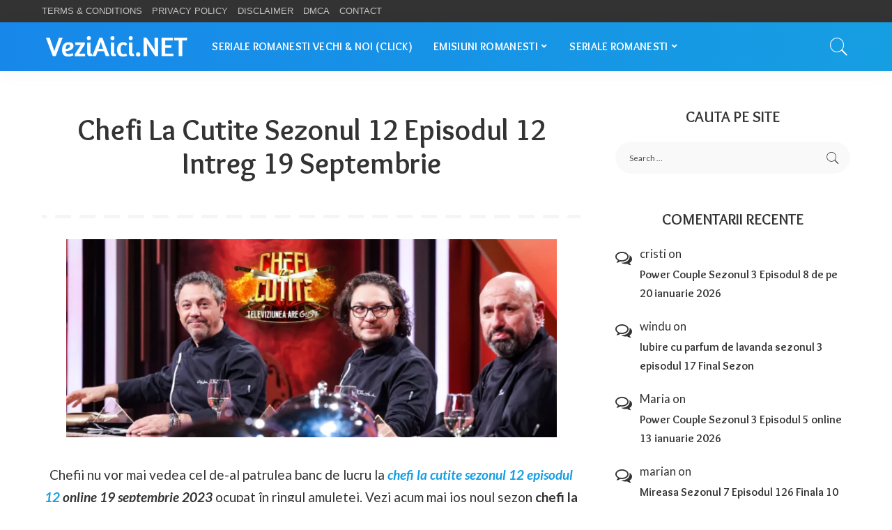

--- FILE ---
content_type: text/html; charset=UTF-8
request_url: https://veziaici.net/a-chefi-la-cutite-sezonul-12-episodul-12-intreg-19-septembrie/
body_size: 18422
content:
<!DOCTYPE html>
<html dir="ltr" lang="en-US"
	prefix="og: https://ogp.me/ns#" >
<head>
	
	<!-- Google tag (gtag.js) -->
<script async src="https://www.googletagmanager.com/gtag/js?id=UA-237113020-1"></script>
<script>
  window.dataLayer = window.dataLayer || [];
  function gtag(){dataLayer.push(arguments);}
  gtag('js', new Date());

  gtag('config', 'UA-237113020-1');
</script>
	
<script type='text/javascript' src='//cameradiminishunkind.com/0d/80/73/0d80734f53295080cc01b07e79c5f066.js'></script>
    <meta charset="UTF-8">
    <meta http-equiv="X-UA-Compatible" content="IE=edge">
    <meta name="viewport" content="width=device-width, initial-scale=1">
    <link rel="profile" href="https://gmpg.org/xfn/11">
	<title>Chefi La Cutite Sezonul 12 Episodul 12 Intreg 19 Septembrie</title><link rel="preload" as="style" href="https://fonts.googleapis.com/css?family=Overlock%3A700%7CLato%3A100%2C300%2C400%2C700%2C900%2C100italic%2C300italic%2C400italic%2C700italic%2C900italic&#038;display=swap" /><link rel="stylesheet" href="https://fonts.googleapis.com/css?family=Overlock%3A700%7CLato%3A100%2C300%2C400%2C700%2C900%2C100italic%2C300italic%2C400italic%2C700italic%2C900italic&#038;display=swap" media="print" onload="this.media='all'" /><noscript><link rel="stylesheet" href="https://fonts.googleapis.com/css?family=Overlock%3A700%7CLato%3A100%2C300%2C400%2C700%2C900%2C100italic%2C300italic%2C400italic%2C700italic%2C900italic&#038;display=swap" /></noscript>

		<!-- All in One SEO 4.3.4.1 - aioseo.com -->
		<meta name="description" content="Chefii nu vor mai vedea cel de-al patrulea banc de lucru la chefi la cutite sezonul 12 episodul 12 online 19 septembrie 2023 ocupat în ringul amuletei. Vezi..." />
		<meta name="robots" content="max-image-preview:large" />
		<meta name="google-site-verification" content="an5Pw856nJTtWO-BVN5Y7XLjuK-tgO-Mqk2_-zpAxV4" />
		<meta name="msvalidate.01" content="0BAD2CD923DA79D4AC30D282D2386B35" />
		<meta name="keywords" content="chefi la cutite sezonul 12 episodul 12,chefi la cutite 19 septembrie 2023,chefi la cutite sez 12 ep 12" />
		<link rel="canonical" href="https://veziaici.net/a-chefi-la-cutite-sezonul-12-episodul-12-intreg-19-septembrie/" />
		<meta name="generator" content="All in One SEO (AIOSEO) 4.3.4.1 " />
		<meta property="og:locale" content="en_US" />
		<meta property="og:site_name" content="VeziAici.NET -" />
		<meta property="og:type" content="article" />
		<meta property="og:title" content="Chefi La Cutite Sezonul 12 Episodul 12 Intreg 19 Septembrie" />
		<meta property="og:description" content="Chefii nu vor mai vedea cel de-al patrulea banc de lucru la chefi la cutite sezonul 12 episodul 12 online 19 septembrie 2023 ocupat în ringul amuletei. Vezi..." />
		<meta property="og:url" content="https://veziaici.net/a-chefi-la-cutite-sezonul-12-episodul-12-intreg-19-septembrie/" />
		<meta property="og:image" content="https://veziaici.net/wp-content/uploads/2023/09/chefi-la-cutite-sezonul-12-din-2023-reluari-complete.webp" />
		<meta property="og:image:secure_url" content="https://veziaici.net/wp-content/uploads/2023/09/chefi-la-cutite-sezonul-12-din-2023-reluari-complete.webp" />
		<meta property="og:image:width" content="1920" />
		<meta property="og:image:height" content="774" />
		<meta property="article:published_time" content="2023-09-19T19:41:37+00:00" />
		<meta property="article:modified_time" content="2023-10-28T11:36:38+00:00" />
		<meta name="twitter:card" content="summary_large_image" />
		<meta name="twitter:title" content="Chefi La Cutite Sezonul 12 Episodul 12 Intreg 19 Septembrie" />
		<meta name="twitter:description" content="Chefii nu vor mai vedea cel de-al patrulea banc de lucru la chefi la cutite sezonul 12 episodul 12 online 19 septembrie 2023 ocupat în ringul amuletei. Vezi..." />
		<meta name="twitter:image" content="https://veziaici.net/wp-content/uploads/2023/09/chefi-la-cutite-sezonul-12-din-2023-reluari-complete.webp" />
		<script type="application/ld+json" class="aioseo-schema">
			{"@context":"https:\/\/schema.org","@graph":[{"@type":"BlogPosting","@id":"https:\/\/veziaici.net\/a-chefi-la-cutite-sezonul-12-episodul-12-intreg-19-septembrie\/#blogposting","name":"Chefi La Cutite Sezonul 12 Episodul 12 Intreg 19 Septembrie","headline":"Chefi La Cutite Sezonul 12 Episodul 12 Intreg 19 Septembrie","author":{"@id":"https:\/\/veziaici.net\/author\/veziaicinet\/#author"},"publisher":{"@id":"https:\/\/veziaici.net\/#person"},"image":{"@type":"ImageObject","url":"https:\/\/veziaici.net\/wp-content\/uploads\/2023\/09\/chefi-la-cutite-sezonul-12-din-2023-reluari-complete.webp","width":1920,"height":774,"caption":"chefi la cutite sezonul 12 din 2023 reluari complete"},"datePublished":"2023-09-19T19:41:37+02:00","dateModified":"2023-10-28T11:36:38+02:00","inLanguage":"en-US","commentCount":1,"mainEntityOfPage":{"@id":"https:\/\/veziaici.net\/a-chefi-la-cutite-sezonul-12-episodul-12-intreg-19-septembrie\/#webpage"},"isPartOf":{"@id":"https:\/\/veziaici.net\/a-chefi-la-cutite-sezonul-12-episodul-12-intreg-19-septembrie\/#webpage"},"articleSection":"Chefi La Cutite Sezonul 12 Online Episoade Integrale"},{"@type":"BreadcrumbList","@id":"https:\/\/veziaici.net\/a-chefi-la-cutite-sezonul-12-episodul-12-intreg-19-septembrie\/#breadcrumblist","itemListElement":[{"@type":"ListItem","@id":"https:\/\/veziaici.net\/#listItem","position":1,"item":{"@type":"WebPage","@id":"https:\/\/veziaici.net\/","name":"Home","description":"Vezi aici pe site emisiuni tv si seriale online integral, fara intreruperi sau reclame. Emisiunile si serialele tale preferate la un click distanta.","url":"https:\/\/veziaici.net\/"},"nextItem":"https:\/\/veziaici.net\/a-chefi-la-cutite-sezonul-12-episodul-12-intreg-19-septembrie\/#listItem"},{"@type":"ListItem","@id":"https:\/\/veziaici.net\/a-chefi-la-cutite-sezonul-12-episodul-12-intreg-19-septembrie\/#listItem","position":2,"item":{"@type":"WebPage","@id":"https:\/\/veziaici.net\/a-chefi-la-cutite-sezonul-12-episodul-12-intreg-19-septembrie\/","name":"Chefi La Cutite Sezonul 12 Episodul 12 Intreg 19 Septembrie","description":"Chefii nu vor mai vedea cel de-al patrulea banc de lucru la chefi la cutite sezonul 12 episodul 12 online 19 septembrie 2023 ocupat \u00een ringul amuletei. Vezi...","url":"https:\/\/veziaici.net\/a-chefi-la-cutite-sezonul-12-episodul-12-intreg-19-septembrie\/"},"previousItem":"https:\/\/veziaici.net\/#listItem"}]},{"@type":"Person","@id":"https:\/\/veziaici.net\/#person","name":"VeziAicinet","image":{"@type":"ImageObject","@id":"https:\/\/veziaici.net\/a-chefi-la-cutite-sezonul-12-episodul-12-intreg-19-septembrie\/#personImage","url":"https:\/\/secure.gravatar.com\/avatar\/32b63283509e5bfb35f5faaabc3a484a37bff04defa3ba922eaa55eb38ae7f13?s=96&d=mm&r=g","width":96,"height":96,"caption":"VeziAicinet"}},{"@type":"Person","@id":"https:\/\/veziaici.net\/author\/veziaicinet\/#author","url":"https:\/\/veziaici.net\/author\/veziaicinet\/","name":"VeziAicinet","image":{"@type":"ImageObject","@id":"https:\/\/veziaici.net\/a-chefi-la-cutite-sezonul-12-episodul-12-intreg-19-septembrie\/#authorImage","url":"https:\/\/secure.gravatar.com\/avatar\/32b63283509e5bfb35f5faaabc3a484a37bff04defa3ba922eaa55eb38ae7f13?s=96&d=mm&r=g","width":96,"height":96,"caption":"VeziAicinet"}},{"@type":"WebPage","@id":"https:\/\/veziaici.net\/a-chefi-la-cutite-sezonul-12-episodul-12-intreg-19-septembrie\/#webpage","url":"https:\/\/veziaici.net\/a-chefi-la-cutite-sezonul-12-episodul-12-intreg-19-septembrie\/","name":"Chefi La Cutite Sezonul 12 Episodul 12 Intreg 19 Septembrie","description":"Chefii nu vor mai vedea cel de-al patrulea banc de lucru la chefi la cutite sezonul 12 episodul 12 online 19 septembrie 2023 ocupat \u00een ringul amuletei. Vezi...","inLanguage":"en-US","isPartOf":{"@id":"https:\/\/veziaici.net\/#website"},"breadcrumb":{"@id":"https:\/\/veziaici.net\/a-chefi-la-cutite-sezonul-12-episodul-12-intreg-19-septembrie\/#breadcrumblist"},"author":{"@id":"https:\/\/veziaici.net\/author\/veziaicinet\/#author"},"creator":{"@id":"https:\/\/veziaici.net\/author\/veziaicinet\/#author"},"image":{"@type":"ImageObject","url":"https:\/\/veziaici.net\/wp-content\/uploads\/2023\/09\/chefi-la-cutite-sezonul-12-din-2023-reluari-complete.webp","@id":"https:\/\/veziaici.net\/#mainImage","width":1920,"height":774,"caption":"chefi la cutite sezonul 12 din 2023 reluari complete"},"primaryImageOfPage":{"@id":"https:\/\/veziaici.net\/a-chefi-la-cutite-sezonul-12-episodul-12-intreg-19-septembrie\/#mainImage"},"datePublished":"2023-09-19T19:41:37+02:00","dateModified":"2023-10-28T11:36:38+02:00"},{"@type":"WebSite","@id":"https:\/\/veziaici.net\/#website","url":"https:\/\/veziaici.net\/","name":"VeziAici.NET","inLanguage":"en-US","publisher":{"@id":"https:\/\/veziaici.net\/#person"}}]}
		</script>
		<!-- All in One SEO -->

<link rel='dns-prefetch' href='//fonts.googleapis.com' />
<link href='https://fonts.gstatic.com' crossorigin rel='preconnect' />
<link rel="alternate" type="application/rss+xml" title="VeziAici.NET &raquo; Feed" href="https://veziaici.net/feed/" />
<link rel="alternate" type="application/rss+xml" title="VeziAici.NET &raquo; Comments Feed" href="https://veziaici.net/comments/feed/" />
<link rel="alternate" type="application/rss+xml" title="VeziAici.NET &raquo; Chefi La Cutite Sezonul 12 Episodul 12 Intreg 19 Septembrie Comments Feed" href="https://veziaici.net/a-chefi-la-cutite-sezonul-12-episodul-12-intreg-19-septembrie/feed/" />
<link rel="alternate" title="oEmbed (JSON)" type="application/json+oembed" href="https://veziaici.net/wp-json/oembed/1.0/embed?url=https%3A%2F%2Fveziaici.net%2Fa-chefi-la-cutite-sezonul-12-episodul-12-intreg-19-septembrie%2F" />
<link rel="alternate" title="oEmbed (XML)" type="text/xml+oembed" href="https://veziaici.net/wp-json/oembed/1.0/embed?url=https%3A%2F%2Fveziaici.net%2Fa-chefi-la-cutite-sezonul-12-episodul-12-intreg-19-septembrie%2F&#038;format=xml" />
            <link rel="pingback" href="https://veziaici.net/xmlrpc.php"/>
		<script type="application/ld+json">{"@context":"https://schema.org","@type":"Organization","legalName":"VeziAici.NET","url":"https://veziaici.net/","logo":"https://veziaici.net/wp-content/uploads/2022/09/veziaicinetlogo.png"}</script>
<style id='wp-img-auto-sizes-contain-inline-css'>
img:is([sizes=auto i],[sizes^="auto," i]){contain-intrinsic-size:3000px 1500px}
/*# sourceURL=wp-img-auto-sizes-contain-inline-css */
</style>
<style id='wp-emoji-styles-inline-css'>

	img.wp-smiley, img.emoji {
		display: inline !important;
		border: none !important;
		box-shadow: none !important;
		height: 1em !important;
		width: 1em !important;
		margin: 0 0.07em !important;
		vertical-align: -0.1em !important;
		background: none !important;
		padding: 0 !important;
	}
/*# sourceURL=wp-emoji-styles-inline-css */
</style>
<link rel='stylesheet' id='wp-block-library-css' href='https://veziaici.net/wp-includes/css/dist/block-library/style.min.css?ver=6.9' media='all' />
<style id='global-styles-inline-css'>
:root{--wp--preset--aspect-ratio--square: 1;--wp--preset--aspect-ratio--4-3: 4/3;--wp--preset--aspect-ratio--3-4: 3/4;--wp--preset--aspect-ratio--3-2: 3/2;--wp--preset--aspect-ratio--2-3: 2/3;--wp--preset--aspect-ratio--16-9: 16/9;--wp--preset--aspect-ratio--9-16: 9/16;--wp--preset--color--black: #000000;--wp--preset--color--cyan-bluish-gray: #abb8c3;--wp--preset--color--white: #ffffff;--wp--preset--color--pale-pink: #f78da7;--wp--preset--color--vivid-red: #cf2e2e;--wp--preset--color--luminous-vivid-orange: #ff6900;--wp--preset--color--luminous-vivid-amber: #fcb900;--wp--preset--color--light-green-cyan: #7bdcb5;--wp--preset--color--vivid-green-cyan: #00d084;--wp--preset--color--pale-cyan-blue: #8ed1fc;--wp--preset--color--vivid-cyan-blue: #0693e3;--wp--preset--color--vivid-purple: #9b51e0;--wp--preset--gradient--vivid-cyan-blue-to-vivid-purple: linear-gradient(135deg,rgb(6,147,227) 0%,rgb(155,81,224) 100%);--wp--preset--gradient--light-green-cyan-to-vivid-green-cyan: linear-gradient(135deg,rgb(122,220,180) 0%,rgb(0,208,130) 100%);--wp--preset--gradient--luminous-vivid-amber-to-luminous-vivid-orange: linear-gradient(135deg,rgb(252,185,0) 0%,rgb(255,105,0) 100%);--wp--preset--gradient--luminous-vivid-orange-to-vivid-red: linear-gradient(135deg,rgb(255,105,0) 0%,rgb(207,46,46) 100%);--wp--preset--gradient--very-light-gray-to-cyan-bluish-gray: linear-gradient(135deg,rgb(238,238,238) 0%,rgb(169,184,195) 100%);--wp--preset--gradient--cool-to-warm-spectrum: linear-gradient(135deg,rgb(74,234,220) 0%,rgb(151,120,209) 20%,rgb(207,42,186) 40%,rgb(238,44,130) 60%,rgb(251,105,98) 80%,rgb(254,248,76) 100%);--wp--preset--gradient--blush-light-purple: linear-gradient(135deg,rgb(255,206,236) 0%,rgb(152,150,240) 100%);--wp--preset--gradient--blush-bordeaux: linear-gradient(135deg,rgb(254,205,165) 0%,rgb(254,45,45) 50%,rgb(107,0,62) 100%);--wp--preset--gradient--luminous-dusk: linear-gradient(135deg,rgb(255,203,112) 0%,rgb(199,81,192) 50%,rgb(65,88,208) 100%);--wp--preset--gradient--pale-ocean: linear-gradient(135deg,rgb(255,245,203) 0%,rgb(182,227,212) 50%,rgb(51,167,181) 100%);--wp--preset--gradient--electric-grass: linear-gradient(135deg,rgb(202,248,128) 0%,rgb(113,206,126) 100%);--wp--preset--gradient--midnight: linear-gradient(135deg,rgb(2,3,129) 0%,rgb(40,116,252) 100%);--wp--preset--font-size--small: 13px;--wp--preset--font-size--medium: 20px;--wp--preset--font-size--large: 36px;--wp--preset--font-size--x-large: 42px;--wp--preset--spacing--20: 0.44rem;--wp--preset--spacing--30: 0.67rem;--wp--preset--spacing--40: 1rem;--wp--preset--spacing--50: 1.5rem;--wp--preset--spacing--60: 2.25rem;--wp--preset--spacing--70: 3.38rem;--wp--preset--spacing--80: 5.06rem;--wp--preset--shadow--natural: 6px 6px 9px rgba(0, 0, 0, 0.2);--wp--preset--shadow--deep: 12px 12px 50px rgba(0, 0, 0, 0.4);--wp--preset--shadow--sharp: 6px 6px 0px rgba(0, 0, 0, 0.2);--wp--preset--shadow--outlined: 6px 6px 0px -3px rgb(255, 255, 255), 6px 6px rgb(0, 0, 0);--wp--preset--shadow--crisp: 6px 6px 0px rgb(0, 0, 0);}:where(.is-layout-flex){gap: 0.5em;}:where(.is-layout-grid){gap: 0.5em;}body .is-layout-flex{display: flex;}.is-layout-flex{flex-wrap: wrap;align-items: center;}.is-layout-flex > :is(*, div){margin: 0;}body .is-layout-grid{display: grid;}.is-layout-grid > :is(*, div){margin: 0;}:where(.wp-block-columns.is-layout-flex){gap: 2em;}:where(.wp-block-columns.is-layout-grid){gap: 2em;}:where(.wp-block-post-template.is-layout-flex){gap: 1.25em;}:where(.wp-block-post-template.is-layout-grid){gap: 1.25em;}.has-black-color{color: var(--wp--preset--color--black) !important;}.has-cyan-bluish-gray-color{color: var(--wp--preset--color--cyan-bluish-gray) !important;}.has-white-color{color: var(--wp--preset--color--white) !important;}.has-pale-pink-color{color: var(--wp--preset--color--pale-pink) !important;}.has-vivid-red-color{color: var(--wp--preset--color--vivid-red) !important;}.has-luminous-vivid-orange-color{color: var(--wp--preset--color--luminous-vivid-orange) !important;}.has-luminous-vivid-amber-color{color: var(--wp--preset--color--luminous-vivid-amber) !important;}.has-light-green-cyan-color{color: var(--wp--preset--color--light-green-cyan) !important;}.has-vivid-green-cyan-color{color: var(--wp--preset--color--vivid-green-cyan) !important;}.has-pale-cyan-blue-color{color: var(--wp--preset--color--pale-cyan-blue) !important;}.has-vivid-cyan-blue-color{color: var(--wp--preset--color--vivid-cyan-blue) !important;}.has-vivid-purple-color{color: var(--wp--preset--color--vivid-purple) !important;}.has-black-background-color{background-color: var(--wp--preset--color--black) !important;}.has-cyan-bluish-gray-background-color{background-color: var(--wp--preset--color--cyan-bluish-gray) !important;}.has-white-background-color{background-color: var(--wp--preset--color--white) !important;}.has-pale-pink-background-color{background-color: var(--wp--preset--color--pale-pink) !important;}.has-vivid-red-background-color{background-color: var(--wp--preset--color--vivid-red) !important;}.has-luminous-vivid-orange-background-color{background-color: var(--wp--preset--color--luminous-vivid-orange) !important;}.has-luminous-vivid-amber-background-color{background-color: var(--wp--preset--color--luminous-vivid-amber) !important;}.has-light-green-cyan-background-color{background-color: var(--wp--preset--color--light-green-cyan) !important;}.has-vivid-green-cyan-background-color{background-color: var(--wp--preset--color--vivid-green-cyan) !important;}.has-pale-cyan-blue-background-color{background-color: var(--wp--preset--color--pale-cyan-blue) !important;}.has-vivid-cyan-blue-background-color{background-color: var(--wp--preset--color--vivid-cyan-blue) !important;}.has-vivid-purple-background-color{background-color: var(--wp--preset--color--vivid-purple) !important;}.has-black-border-color{border-color: var(--wp--preset--color--black) !important;}.has-cyan-bluish-gray-border-color{border-color: var(--wp--preset--color--cyan-bluish-gray) !important;}.has-white-border-color{border-color: var(--wp--preset--color--white) !important;}.has-pale-pink-border-color{border-color: var(--wp--preset--color--pale-pink) !important;}.has-vivid-red-border-color{border-color: var(--wp--preset--color--vivid-red) !important;}.has-luminous-vivid-orange-border-color{border-color: var(--wp--preset--color--luminous-vivid-orange) !important;}.has-luminous-vivid-amber-border-color{border-color: var(--wp--preset--color--luminous-vivid-amber) !important;}.has-light-green-cyan-border-color{border-color: var(--wp--preset--color--light-green-cyan) !important;}.has-vivid-green-cyan-border-color{border-color: var(--wp--preset--color--vivid-green-cyan) !important;}.has-pale-cyan-blue-border-color{border-color: var(--wp--preset--color--pale-cyan-blue) !important;}.has-vivid-cyan-blue-border-color{border-color: var(--wp--preset--color--vivid-cyan-blue) !important;}.has-vivid-purple-border-color{border-color: var(--wp--preset--color--vivid-purple) !important;}.has-vivid-cyan-blue-to-vivid-purple-gradient-background{background: var(--wp--preset--gradient--vivid-cyan-blue-to-vivid-purple) !important;}.has-light-green-cyan-to-vivid-green-cyan-gradient-background{background: var(--wp--preset--gradient--light-green-cyan-to-vivid-green-cyan) !important;}.has-luminous-vivid-amber-to-luminous-vivid-orange-gradient-background{background: var(--wp--preset--gradient--luminous-vivid-amber-to-luminous-vivid-orange) !important;}.has-luminous-vivid-orange-to-vivid-red-gradient-background{background: var(--wp--preset--gradient--luminous-vivid-orange-to-vivid-red) !important;}.has-very-light-gray-to-cyan-bluish-gray-gradient-background{background: var(--wp--preset--gradient--very-light-gray-to-cyan-bluish-gray) !important;}.has-cool-to-warm-spectrum-gradient-background{background: var(--wp--preset--gradient--cool-to-warm-spectrum) !important;}.has-blush-light-purple-gradient-background{background: var(--wp--preset--gradient--blush-light-purple) !important;}.has-blush-bordeaux-gradient-background{background: var(--wp--preset--gradient--blush-bordeaux) !important;}.has-luminous-dusk-gradient-background{background: var(--wp--preset--gradient--luminous-dusk) !important;}.has-pale-ocean-gradient-background{background: var(--wp--preset--gradient--pale-ocean) !important;}.has-electric-grass-gradient-background{background: var(--wp--preset--gradient--electric-grass) !important;}.has-midnight-gradient-background{background: var(--wp--preset--gradient--midnight) !important;}.has-small-font-size{font-size: var(--wp--preset--font-size--small) !important;}.has-medium-font-size{font-size: var(--wp--preset--font-size--medium) !important;}.has-large-font-size{font-size: var(--wp--preset--font-size--large) !important;}.has-x-large-font-size{font-size: var(--wp--preset--font-size--x-large) !important;}
/*# sourceURL=global-styles-inline-css */
</style>

<style id='classic-theme-styles-inline-css'>
/*! This file is auto-generated */
.wp-block-button__link{color:#fff;background-color:#32373c;border-radius:9999px;box-shadow:none;text-decoration:none;padding:calc(.667em + 2px) calc(1.333em + 2px);font-size:1.125em}.wp-block-file__button{background:#32373c;color:#fff;text-decoration:none}
/*# sourceURL=/wp-includes/css/classic-themes.min.css */
</style>
<link data-minify="1" rel='stylesheet' id='pixwell-main-css' href='https://veziaici.net/wp-content/cache/min/1/wp-content/themes/pixwell/assets/css/main.css?ver=1768774295' media='all' />
<style id='pixwell-main-inline-css'>
html {font-family:Lato,Arial, Helvetica, sans-serif;font-weight:400;text-transform:none;font-size:19px;}h1, .h1 {font-family:Overlock;font-weight:700;}h2, .h2 {font-family:Overlock;font-weight:700;}h3, .h3 {font-family:Overlock;font-weight:700;}h4, .h4 {font-family:Overlock;font-weight:700;}h5, .h5 {font-family:Overlock;font-weight:700;}h6, .h6 {font-family:Overlock;font-weight:700;}.single-tagline h6 {}.p-wrap .entry-summary, .twitter-content.entry-summary, .author-description, .rssSummary, .rb-sdesc {font-family:Lato;font-weight:400;}.p-cat-info {font-family:Lato;font-weight:700;text-transform:uppercase;font-size:13px;}.p-meta-info, .wp-block-latest-posts__post-date {font-family:Lato;font-weight:400;text-transform:uppercase;}.meta-info-author.meta-info-el {font-family:Lato;font-weight:700;text-transform:uppercase;}.breadcrumb {font-family:Lato;font-weight:400;font-size:12px;}.footer-menu-inner {font-family:Overlock;font-weight:700;text-transform:uppercase;font-size:18px;}.topbar-wrap {}.topbar-menu-wrap {}.main-menu > li > a, .off-canvas-menu > li > a {font-family:Overlock;font-weight:700;text-transform:uppercase;font-size:16px;}.main-menu .sub-menu:not(.sub-mega), .off-canvas-menu .sub-menu {font-family:Overlock;font-weight:700;font-size:16px;}.is-logo-text .logo-title {}.block-title, .block-header .block-title {font-family:Overlock;font-weight:700;font-size:32px;}.ajax-quick-filter, .block-view-more {font-family:Lato;font-weight:700;text-transform:capitalize;font-size:14px;}.widget-title, .widget .widget-title {font-family:Overlock;font-weight:700;font-size:22px;}body .widget.widget_nav_menu .menu-item {font-family:Lato;font-weight:400;text-transform:uppercase;font-size:12px;}body.boxed {background-color : #fafafa;background-repeat : no-repeat;background-size : cover;background-attachment : fixed;background-position : center center;}.header-6 .banner-wrap {}.footer-wrap:before {background-color : #000000;background-repeat : no-repeat;background-size : cover;background-attachment : scroll;background-position : center top;; content: ""; position: absolute; left: 0; top: 0; width: 100%; height: 100%;}.header-9 .banner-wrap { }.topline-wrap {height: 2px}.navbar-inner {min-height: 70px;}.navbar-inner .logo-wrap img {max-height: 70px;}.main-menu > li > a {height: 70px;}.navbar-wrap:not(.transparent-navbar-wrap), #mobile-sticky-nav, #amp-navbar {background-color: #1788ea;background-image: linear-gradient(90deg, #1788ea, #169ee2);}[data-theme="dark"] .navbar-wrap:not(.transparent-navbar-wrap) {background-color: unset; background-image: unset;}.navbar-border-holder { border: none }.navbar-wrap:not(.transparent-navbar-wrap), #mobile-sticky-nav, #amp-navbar {color: #ffffff;}.fw-mega-cat.is-dark-text, .transparent-navbar-wrap .fw-mega-cat.is-dark-text .entry-title { color: #333; }.header-wrap .navbar-wrap:not(.transparent-navbar-wrap) .cart-counter, .header-wrap:not(.header-float) .navbar-wrap .rb-counter,.header-wrap:not(.header-float) .is-light-text .rb-counter, .header-float .section-sticky .rb-counter {background-color: #ffffff;}.header-5 .btn-toggle-wrap, .header-5 .section-sticky .logo-wrap,.header-5 .main-menu > li > a, .header-5 .navbar-right {color: #ffffff;}.navbar-wrap .navbar-social a:hover {color: #ffffff;opacity: .7; }.header-wrap .navbar-wrap:not(.transparent-navbar-wrap) .rb-counter,.header-wrap:not(.header-float) .navbar-wrap .rb-counter, .header-wrap:not(.header-float) .is-light-text .rb-counter { color: #1788ea; }.main-menu .sub-menu {background-color: #ffffff;}.main-menu .sub-menu:not(.mega-category) { color: #0a0a0a;}.main-menu > li.menu-item-has-children > .sub-menu:before {display: none;}[data-theme="dark"] .main-menu .sub-menu {}[data-theme="dark"] .main-menu > li.menu-item-has-children > .sub-menu:before {}.mobile-nav-inner {}.off-canvas-wrap, .amp-canvas-wrap { background-color: #02172e !important; }a.off-canvas-logo img { max-height: 60px; }.navbar-border-holder {border-width: 2px; }.header-3 .banner-left, .header-3 .banner-right { color: #169ee2 ;}.header-3 .banner-right .rb-counter { background-color: #169ee2 ;}input[type="submit"]:hover, input[type="submit"]:focus, button:hover, button:focus,input[type="button"]:hover, input[type="button"]:focus,.post-edit-link:hover, a.pagination-link:hover, a.page-numbers:hover,.post-page-numbers:hover, a.loadmore-link:hover, .pagination-simple .page-numbers:hover,#off-canvas-close-btn:hover, .off-canvas-subscribe a, .block-header-3 .block-title:before,.cookie-accept:hover, .entry-footer a:hover, .box-comment-btn:hover,a.comment-reply-link:hover, .review-info, .entry-content a.wp-block-button__link:hover,#wp-calendar tbody a:hover, .instagram-box.box-intro:hover, .banner-btn a, .headerstrip-btn a,.is-light-text .widget:not(.woocommerce) .count, .is-meta-border .p-overlay-4 .p-footer:before,.rb-newsletter.is-light-text button.newsletter-submit, .transparent-navbar-wrap .fw-mega-cat.is-dark-text .pagination-nextprev .pagination-link:not(.is-disable):hover,.cat-icon-round .cat-info-el, .cat-icon-radius .cat-info-el,.cat-icon-square .cat-info-el:before, .entry-content .wpcf7 label:before,body .cooked-recipe-directions .cooked-direction-number, span.cooked-taxonomy a:hover,.widget_categories a:hover .count, .widget_archive a:hover .count,.wp-block-categories-list a:hover .count, .wp-block-categories-list a:hover .count,.entry-content .wp-block-file .wp-block-file__button, #wp-calendar td#today,.mfp-close:hover, .is-light-text .mfp-close:hover, #rb-close-newsletter:hover,.tagcloud a:hover, .tagcloud a:focus, .is-light-text .tagcloud a:hover, .is-light-text .tagcloud a:focus,input[type="checkbox"].newsletter-checkbox:checked + label:before, .cta-btn.is-bg,.rb-mailchimp .mc4wp-form-fields input[type="submit"], .is-light-text .w-footer .mc4wp-form-fields input[type="submit"],.statics-el:first-child .inner, .table-link a:before, .subscribe-layout-3 .subscribe-box .subscribe-form input[type="submit"]{ background-color: #169ee2}.page-edit-link:hover, .rb-menu > li.current-menu-item > a > span:before,.p-url:hover, .p-url:focus, .p-wrap .p-url:hover,.p-wrap .p-url:focus, .p-link:hover span, .p-link:hover i,.meta-info-el a:hover, .sponsor-label, .block-header-3 .block-title:before,.subscribe-box .mc4wp-form-fields input[type="submit"]:hover + i,.entry-content p a:not(button), .comment-content a,.author-title a, .logged-in-as a:hover, .comment-list .logged-in-as a:hover,.gallery-list-label a:hover, .review-el .review-stars,.share-total, .breadcrumb a:hover, span.not-found-label, .return-home:hover, .section-not-found .page-content .return-home:hover,.subscribe-box .rb-newsletter.is-light-text button.newsletter-submit-icon:hover,.subscribe-box .rb-newsletter button.newsletter-submit-icon:hover,.fw-category-1 .cat-list-item:hover .cat-list-name, .fw-category-1.is-light-text .cat-list-item:hover .cat-list-name,body .cooked-icon-recipe-icon, .comment-list .comment-reply-title small a:hover,.widget_pages a:hover, .widget_meta a:hover, .widget_categories a:hover,.entry-content .wp-block-categories-list a:hover, .entry-content .wp-block-archives-list a:hover,.widget_archive a:hover, .widget.widget_nav_menu a:hover,  .p-grid-4.is-pop-style .p-header .counter-index,.twitter-content.entry-summary a:hover, .transparent-navbar-wrap .fw-mega-cat.is-dark-text .entry-title .p-url:hover,.read-it-later:hover, .read-it-later:focus, .address-info a:hover,.gallery-popup-content .image-popup-description a:hover, .gallery-popup-content .image-popup-description a:focus,.entry-content ul.wp-block-latest-posts a:hover, .widget_recent_entries a:hover, .recentcomments a:hover, a.rsswidget:hover,.entry-content .wp-block-latest-comments__comment-meta a:hover,.entry-content .cooked-recipe-info .cooked-author a:hover, .entry-content a:not(button), .comment-content a,.about-desc a:hover, .is-light-text .about-desc a:hover, .portfolio-info-el:hover,.portfolio-nav a:hover, .portfolio-nav-next a:hover > i, .hbox-tagline span, .hbox-title span, .cta-tagline span, .cta-title span,.block-header-7 .block-header .block-title:first-letter, .rbc-sidebar .about-bio p a, .sbox-title span{ color: #169ee2}.p-podcast-wrap .mejs-container .mejs-controls .mejs-button.mejs-playpause-button:hover,.p-podcast-wrap .mejs-container .mejs-controls,.p-podcast-wrap .mejs-audio .mejs-controls .mejs-time-rail span.mejs-time-handle-content,.p-podcast-wrap .mejs-container .mejs-controls  .mejs-button.mejs-volume-button .mejs-volume-handle,.p-podcast-wrap .mejs-container .mejs-controls  .mejs-button.mejs-volume-button .mejs-volume-handle,.p-podcast-wrap .mejs-container .mejs-controls .mejs-horizontal-volume-slider .mejs-horizontal-volume-current{ background-color: #169ee2}.is-style-outline a.wp-block-button__link:hover{ color: #169ee2!important}a.comment-reply-link:hover, .navbar-holder.is-light-text .header-lightbox, .navbar-holder .header-lightbox, [data-theme="dark"] .navbar-holder .header-lightbox,input[type="checkbox"].newsletter-checkbox:checked + label:before, .cat-icon-line .cat-info-el{ border-color: #169ee2}.tipsy, .additional-meta, .sponsor-label, .sponsor-link, .entry-footer .tag-label,.box-nav .nav-label, .left-article-label, .share-label, .rss-date,.wp-block-latest-posts__post-date, .wp-block-latest-comments__comment-date,.image-caption, .wp-caption-text, .gallery-caption, .entry-content .wp-block-audio figcaption,.entry-content .wp-block-video figcaption, .entry-content .wp-block-image figcaption,.entry-content .wp-block-gallery .blocks-gallery-image figcaption,.entry-content .wp-block-gallery .blocks-gallery-item figcaption,.subscribe-content .desc, .follower-el .right-el, .author-job, .comment-metadata{ font-family: Lato; }.tipsy, .additional-meta, .sponsor-label, .entry-footer .tag-label,.box-nav .nav-label, .left-article-label, .share-label, .rss-date,.wp-block-latest-posts__post-date, .wp-block-latest-comments__comment-date,.image-caption, .wp-caption-text, .gallery-caption, .entry-content .wp-block-audio figcaption,.entry-content .wp-block-video figcaption, .entry-content .wp-block-image figcaption,.entry-content .wp-block-gallery .blocks-gallery-image figcaption,.entry-content .wp-block-gallery .blocks-gallery-item figcaption,.subscribe-content .desc, .follower-el .right-el, .author-job, .comment-metadata{ font-weight: 400; }.tipsy, .additional-meta, .sponsor-label, .entry-footer .tag-label,.box-nav .nav-label, .left-article-label, .share-label, .rss-date,.wp-block-latest-posts__post-date, .wp-block-latest-comments__comment-date,.image-caption, .wp-caption-text, .gallery-caption, .entry-content .wp-block-audio figcaption,.entry-content .wp-block-video figcaption, .entry-content .wp-block-image figcaption,.entry-content .wp-block-gallery .blocks-gallery-image figcaption,.entry-content .wp-block-gallery .blocks-gallery-item figcaption,.subscribe-content .desc, .follower-el .right-el, .author-job, .comment-metadata{ text-transform: uppercase; }.sponsor-link{ font-family: Lato; }.sponsor-link{ font-weight: 700; }.sponsor-link{ text-transform: uppercase; }.entry-footer a, .tagcloud a, .entry-footer .source, .entry-footer .via-el{ font-family: Lato; }.entry-footer a, .tagcloud a, .entry-footer .source, .entry-footer .via-el{ font-weight: 700; }.entry-footer a, .tagcloud a, .entry-footer .source, .entry-footer .via-el{ font-size: 13px !important; }.entry-footer a, .tagcloud a, .entry-footer .source, .entry-footer .via-el{ text-transform: uppercase; }.p-link, .rb-cookie .cookie-accept, a.comment-reply-link, .comment-list .comment-reply-title small a,.banner-btn a, .headerstrip-btn a, input[type="submit"], button, .pagination-wrap, .cta-btn, .rb-btn{ font-family: Lato; }.p-link, .rb-cookie .cookie-accept, a.comment-reply-link, .comment-list .comment-reply-title small a,.banner-btn a, .headerstrip-btn a, input[type="submit"], button, .pagination-wrap, .cta-btn, .rb-btn{ font-weight: 400; }.p-link, .rb-cookie .cookie-accept, a.comment-reply-link, .comment-list .comment-reply-title small a,.banner-btn a, .headerstrip-btn a, input[type="submit"], button, .pagination-wrap, .rb-btn{ font-size: 13px; }select, textarea, input[type="text"], input[type="tel"], input[type="email"], input[type="url"],input[type="search"], input[type="number"]{ font-family: Lato; }select, input[type="text"], input[type="tel"], input[type="email"], input[type="url"],input[type="search"], input[type="number"]{ font-size: 13px; }textarea{ font-size: 13px !important; }select, textarea, input[type="text"], input[type="tel"], input[type="email"], input[type="url"],input[type="search"], input[type="number"]{ font-weight: 400; }.footer-menu-inner, .widget_recent_comments .recentcomments > a:last-child,.wp-block-latest-comments__comment-link, .wp-block-latest-posts__list a,.widget_recent_entries li, .wp-block-quote *:not(cite), blockquote *:not(cite), .widget_rss li,.wp-block-latest-posts li, .wp-block-latest-comments__comment-link{ font-family: Overlock; }.footer-menu-inner, .widget_recent_comments .recentcomments > a:last-child,.wp-block-latest-comments__comment-link, .wp-block-latest-posts__list a,.widget_recent_entries li, .wp-block-quote *:not(cite), blockquote *:not(cite), .widget_rss li,.wp-block-latest-posts li, .wp-block-latest-comments__comment-link{ font-weight: 700; } .widget_pages .page_item, .widget_meta li,.widget_categories .cat-item, .widget_archive li, .widget.widget_nav_menu .menu-item,.wp-block-archives-list li, .wp-block-categories-list li{ font-family: Overlock; }.widget_pages .page_item, .widget_meta li,.widget_categories .cat-item, .widget_archive li, .widget.widget_nav_menu .menu-item,.wp-block-archives-list li, .wp-block-categories-list li{ font-size: 16px; }.widget_pages .page_item, .widget_meta li,.widget_categories .cat-item, .widget_archive li, .widget.widget_nav_menu .menu-item,.wp-block-archives-list li, .wp-block-categories-list li{ font-weight: 700; }@media only screen and (max-width: 767px) {.entry-content { font-size: .90rem; }.p-wrap .entry-summary, .twitter-content.entry-summary, .element-desc, .subscribe-description, .rb-sdecs,.copyright-inner > *, .summary-content, .pros-cons-wrap ul li,.gallery-popup-content .image-popup-description > *{ font-size: .76rem; }}@media only screen and (max-width: 991px) {.block-header-2 .block-title, .block-header-5 .block-title { font-size: 27px; }}@media only screen and (max-width: 767px) {.block-header-2 .block-title, .block-header-5 .block-title { font-size: 24px; }}h1, .h1, h1.single-title {font-size: 42px; }h2, .h2 {font-size: 30px; }h3, .h3 {font-size: 25px; }h6, .h6 {font-size: 17px; }@media only screen and (max-width: 1024px) {h1, .h1, h1.single-title {font-size: 34px; }h2, .h2 {font-size: 24px; }h3, .h3 {font-size: 20px; }}@media only screen and (max-width: 991px) {h1, .h1, h1.single-title {font-size: 34px; }h2, .h2 {font-size: 24px; }h3, .h3 {font-size: 20px; }}@media only screen and (max-width: 767px) {h1, .h1, h1.single-title {font-size: 24px; }h2, .h2 {font-size: 20px; }h3, .h3 {font-size: 18px; }h4, .h4 {font-size: 15px; }h5, .h5 {font-size: 15px; }h6, .h6 {font-size: 15px; }}
/*# sourceURL=pixwell-main-inline-css */
</style>

<script src="https://veziaici.net/wp-includes/js/jquery/jquery.min.js?ver=3.7.1" id="jquery-core-js"></script>
<script src="https://veziaici.net/wp-includes/js/jquery/jquery-migrate.min.js?ver=3.4.1" id="jquery-migrate-js"></script>
<link rel="https://api.w.org/" href="https://veziaici.net/wp-json/" /><link rel="alternate" title="JSON" type="application/json" href="https://veziaici.net/wp-json/wp/v2/posts/22564" /><link rel="EditURI" type="application/rsd+xml" title="RSD" href="https://veziaici.net/xmlrpc.php?rsd" />
<meta name="generator" content="WordPress 6.9" />
<link rel='shortlink' href='https://veziaici.net/?p=22564' />
<script type="application/ld+json">{"@context":"https://schema.org","@type":"WebSite","@id":"https://veziaici.net/#website","url":"https://veziaici.net/","name":"VeziAici.NET","potentialAction":{"@type":"SearchAction","target":"https://veziaici.net/?s={search_term_string}","query-input":"required name=search_term_string"}}</script>
<meta name="generator" content="Elementor 3.11.5; features: e_dom_optimization, e_optimized_assets_loading, e_optimized_css_loading, a11y_improvements, additional_custom_breakpoints; settings: css_print_method-external, google_font-enabled, font_display-swap">
<style>.recentcomments a{display:inline !important;padding:0 !important;margin:0 !important;}</style><link rel="icon" href="https://veziaici.net/wp-content/uploads/2022/08/veziaiciicon-150x150.png" sizes="32x32" />
<link rel="icon" href="https://veziaici.net/wp-content/uploads/2022/08/veziaiciicon.png" sizes="192x192" />
<link rel="apple-touch-icon" href="https://veziaici.net/wp-content/uploads/2022/08/veziaiciicon.png" />
<meta name="msapplication-TileImage" content="https://veziaici.net/wp-content/uploads/2022/08/veziaiciicon.png" />
		<style id="wp-custom-css">
			h1, .h1, h1.single-title {
		
		text-align: center;
}

.p-cat-info .cat-info-el:last-child, .cat-icon-square .cat-info-el:last-child { 
	display: none;
}

#st-1 { 
	padding-bottom: 10px;
	
}

.cat-icon-line .cat-info-el {
	display:none;
}

.is-light-text .p-meta-info, .is-light-text .block-view-more, .is-light-text .mc-desc, .footer-wrap.is-light-text .textwidget p { 
	display: none;
	
}

.p-meta-info, .wp-block-latest-posts__post-date { 
	display: none;
	
}

.derulare {
	color: #ff0000;
}		</style>
		<noscript><style id="rocket-lazyload-nojs-css">.rll-youtube-player, [data-lazy-src]{display:none !important;}</style></noscript></head>
<body class="wp-singular post-template-default single single-post postid-22564 single-format-standard wp-embed-responsive wp-theme-pixwell elementor-default elementor-kit-9853 is-single-5 sticky-nav is-tooltips is-backtop block-header-2 w-header-2 cat-icon-line is-meta-border ele-round feat-round is-fmask">
<div id="site" class="site">
	        <aside id="off-canvas-section" class="off-canvas-wrap dark-style is-hidden">
            <div class="close-panel-wrap tooltips-n">
                <a href="#" id="off-canvas-close-btn" title="Close Panel"><i class="btn-close"></i></a>
            </div>
            <div class="off-canvas-holder">
                                    <div class="off-canvas-header is-light-text">
                        <div class="header-inner">
                                                        <aside class="inner-bottom">
                                                            </aside>
                        </div>
                    </div>
                                <div class="off-canvas-inner is-light-text">
                    <nav id="off-canvas-nav" class="off-canvas-nav">
                        <ul id="off-canvas-menu" class="off-canvas-menu rb-menu is-clicked"><li id="menu-item-33665" class="menu-item menu-item-type-custom menu-item-object-custom menu-item-33665"><a href="https://serialeromanesti.net/seriale-romanesti-online-sezoane-si-episoade-integrale/"><span>Seriale Romanesti Vechi &#038; Noi (CLICK)</span></a></li>
<li id="menu-item-9153" class="menu-item menu-item-type-taxonomy menu-item-object-category current-post-ancestor menu-item-has-children menu-item-9153"><a href="https://veziaici.net/category/a-emisiuni-romanesti/"><span>Emisiuni Romanesti</span></a>
<ul class="sub-menu">
	<li id="menu-item-32050" class="menu-item menu-item-type-taxonomy menu-item-object-category menu-item-32050"><a href="https://veziaici.net/category/a-emisiuni-romanesti/asia-express-drumul-eroilor-sezonul-8-online-integral/"><span>Asia Express Drumul Eroilor</span></a></li>
	<li id="menu-item-31551" class="menu-item menu-item-type-taxonomy menu-item-object-category menu-item-31551"><a href="https://veziaici.net/category/a-emisiuni-romanesti/a-insula-iubirii-online/"><span>Insula Iubirii Online</span></a></li>
	<li id="menu-item-28538" class="menu-item menu-item-type-taxonomy menu-item-object-category menu-item-28538"><a href="https://veziaici.net/category/a-emisiuni-romanesti/masterchef-romania-emisiune-integrala-online/masterchef-romania-sezonul-9-complet-in-reluare-online-2024/"><span>MasterChef</span></a></li>
	<li id="menu-item-33704" class="menu-item menu-item-type-taxonomy menu-item-object-category menu-item-33704"><a href="https://veziaici.net/category/a-emisiuni-romanesti/a-power-couple-romania-la-bine-si-la-greu-online-in-reluare/"><span>Power Couple România</span></a></li>
	<li id="menu-item-33705" class="menu-item menu-item-type-taxonomy menu-item-object-category menu-item-33705"><a href="https://veziaici.net/category/survivor-romania-online-episoade-si-sezoane-integrale/"><span>Survivor Romania</span></a></li>
	<li id="menu-item-32027" class="menu-item menu-item-type-taxonomy menu-item-object-category menu-item-32027"><a href="https://veziaici.net/category/a-emisiuni-romanesti/the-ticket-online-emisiune-in-reluare-din-2025/"><span>The TIcket</span></a></li>
	<li id="menu-item-28539" class="menu-item menu-item-type-taxonomy menu-item-object-category menu-item-28539"><a href="https://veziaici.net/category/a-emisiuni-romanesti/b-aici-vocea-romaniei-emisiune-gratuita-online/a-vocea-romaniei-sezonul-11-online/"><span>Vocea Romaniei</span></a></li>
</ul>
</li>
<li id="menu-item-8" class="menu-item menu-item-type-taxonomy menu-item-object-category menu-item-has-children menu-item-8"><a href="https://veziaici.net/category/c-seriale-romanesti/"><span>Seriale Romanesti</span></a>
<ul class="sub-menu">
	<li id="menu-item-31552" class="menu-item menu-item-type-taxonomy menu-item-object-category menu-item-31552"><a href="https://veziaici.net/category/c-seriale-romanesti/ana-mi-ai-fost-scrisa-in-adn-serial-romanesc-online-integral/"><span>Ana Mi-ai Fost Scrisa in ADN</span></a></li>
	<li id="menu-item-21962" class="menu-item menu-item-type-taxonomy menu-item-object-category menu-item-21962"><a href="https://veziaici.net/category/c-seriale-romanesti/a-camera-609-lasa-ma-imi-place-serial-online-din-2023/"><span>Camera 609</span></a></li>
	<li id="menu-item-26183" class="menu-item menu-item-type-taxonomy menu-item-object-category menu-item-26183"><a href="https://veziaici.net/category/c-seriale-romanesti/clanul-online-sezoane-si-episoade-complete/"><span>Clanul</span></a></li>
	<li id="menu-item-32844" class="menu-item menu-item-type-taxonomy menu-item-object-category menu-item-32844"><a href="https://veziaici.net/category/c-seriale-romanesti/c-groapa-serial-in-reluare-online/"><span>Groapa</span></a></li>
	<li id="menu-item-29322" class="menu-item menu-item-type-taxonomy menu-item-object-category menu-item-29322"><a href="https://veziaici.net/category/c-seriale-romanesti/iubire-cu-parfum-de-lavanda-serial-online-integral-reluare/"><span>Iubire cu parfum de lavanda</span></a></li>
	<li id="menu-item-26037" class="menu-item menu-item-type-taxonomy menu-item-object-category menu-item-26037"><a href="https://veziaici.net/category/c-seriale-romanesti/vizionati-las-fierbinti-toate-sezoanele-integrale/"><span>Las Fierbinti</span></a></li>
	<li id="menu-item-14816" class="menu-item menu-item-type-taxonomy menu-item-object-category menu-item-14816"><a href="https://veziaici.net/category/c-seriale-romanesti/a-lia-sotia-sotului-meu-serial-online/"><span>Lia &#8211; Sotia Sotului Meu</span></a></li>
	<li id="menu-item-28536" class="menu-item menu-item-type-taxonomy menu-item-object-category menu-item-28536"><a href="https://veziaici.net/category/c-seriale-romanesti/scara-b-serial-romanesc-online-complet-in-reluare/"><span>Scara B</span></a></li>
	<li id="menu-item-32028" class="menu-item menu-item-type-taxonomy menu-item-object-category menu-item-32028"><a href="https://veziaici.net/category/c-seriale-romanesti/tatutu-serial-romanesc-online-in-reluare-integral/"><span>Tatutu</span></a></li>
</ul>
</li>
</ul>                    </nav>
                                    </div>
            </div>
        </aside>
            <div class="site-outer">
        <div class="site-mask"></div>
		<div class="topbar-wrap is-light-text">
	<div class="rbc-container">
		<div class="topbar-inner rb-m20-gutter">
			<div class="topbar-left">
								<aside class="topbar-info">
																	</aside>
									<nav id="topbar-navigation" class="topbar-menu-wrap">
						<div class="menu-sus-de-tot-container"><ul id="topbar-menu" class="topbar-menu rb-menu"><li id="menu-item-9040" class="menu-item menu-item-type-post_type menu-item-object-page menu-item-9040"><a href="https://veziaici.net/terms-conditions/"><span>TERMS &#038; CONDITIONS</span></a></li>
<li id="menu-item-9041" class="menu-item menu-item-type-post_type menu-item-object-page menu-item-privacy-policy menu-item-9041"><a rel="privacy-policy" href="https://veziaici.net/privacy-policy/"><span>PRIVACY POLICY</span></a></li>
<li id="menu-item-9042" class="menu-item menu-item-type-post_type menu-item-object-page menu-item-9042"><a href="https://veziaici.net/disclaimer/"><span>DISCLAIMER</span></a></li>
<li id="menu-item-9043" class="menu-item menu-item-type-post_type menu-item-object-page menu-item-9043"><a href="https://veziaici.net/dmca/"><span>DMCA</span></a></li>
<li id="menu-item-9044" class="menu-item menu-item-type-post_type menu-item-object-page menu-item-9044"><a href="https://veziaici.net/contact/"><span>CONTACT</span></a></li>
</ul></div>					</nav>
							</div>
			<div class="topbar-right">
							</div>
		</div>
	</div>
</div><header id="site-header" class="header-wrap header-1">
	<div class="navbar-outer">
		<div class="navbar-wrap">
				<aside id="mobile-navbar" class="mobile-navbar">
    <div class="mobile-nav-inner rb-p20-gutter">
                    <div class="m-nav-left">
                <a href="#" class="off-canvas-trigger btn-toggle-wrap btn-toggle-light"><span class="btn-toggle"><span class="off-canvas-toggle"><span class="icon-toggle"></span></span></span></a>
            </div>
            <div class="m-nav-centered">
                	<aside class="logo-mobile-wrap is-logo-image">
		<a href="https://veziaici.net/" class="logo-mobile logo default">
			<img height="130" width="398" src="data:image/svg+xml,%3Csvg%20xmlns='http://www.w3.org/2000/svg'%20viewBox='0%200%20398%20130'%3E%3C/svg%3E" alt="VeziAici.NET" data-lazy-src="https://veziaici.net/wp-content/uploads/2022/09/veziaicinetlogo.png"><noscript><img height="130" width="398" src="https://veziaici.net/wp-content/uploads/2022/09/veziaicinetlogo.png" alt="VeziAici.NET"></noscript>
		</a>
                    <a href="https://veziaici.net/" class="logo-mobile logo dark">
                <img height="130" width="398" src="data:image/svg+xml,%3Csvg%20xmlns='http://www.w3.org/2000/svg'%20viewBox='0%200%20398%20130'%3E%3C/svg%3E" alt="VeziAici.NET" data-lazy-src="https://veziaici.net/wp-content/uploads/2022/09/veziaicinetlogo.png"><noscript><img height="130" width="398" src="https://veziaici.net/wp-content/uploads/2022/09/veziaicinetlogo.png" alt="VeziAici.NET"></noscript>
            </a>
        	</aside>
            </div>
            <div class="m-nav-right">
                                                                <div class="mobile-search">
	<a href="#" title="Cauta" class="search-icon nav-search-link"><i class="rbi rbi-search-light"></i></a>
	<div class="navbar-search-popup header-lightbox">
		<div class="navbar-search-form"><form role="search" method="get" class="search-form" action="https://veziaici.net/">
				<label>
					<span class="screen-reader-text">Search for:</span>
					<input type="search" class="search-field" placeholder="Search &hellip;" value="" name="s" />
				</label>
				<input type="submit" class="search-submit" value="Search" />
			</form></div>
	</div>
</div>
                            </div>
            </div>
</aside>
<aside id="mobile-sticky-nav" class="mobile-sticky-nav">
    <div class="mobile-navbar mobile-sticky-inner">
        <div class="mobile-nav-inner rb-p20-gutter">
                            <div class="m-nav-left">
                    <a href="#" class="off-canvas-trigger btn-toggle-wrap btn-toggle-light"><span class="btn-toggle"><span class="off-canvas-toggle"><span class="icon-toggle"></span></span></span></a>
                </div>
                <div class="m-nav-centered">
                    	<aside class="logo-mobile-wrap is-logo-image">
		<a href="https://veziaici.net/" class="logo-mobile logo default">
			<img height="130" width="398" src="data:image/svg+xml,%3Csvg%20xmlns='http://www.w3.org/2000/svg'%20viewBox='0%200%20398%20130'%3E%3C/svg%3E" alt="VeziAici.NET" data-lazy-src="https://veziaici.net/wp-content/uploads/2022/09/veziaicinetlogo.png"><noscript><img height="130" width="398" src="https://veziaici.net/wp-content/uploads/2022/09/veziaicinetlogo.png" alt="VeziAici.NET"></noscript>
		</a>
                    <a href="https://veziaici.net/" class="logo-mobile logo dark">
                <img height="130" width="398" src="data:image/svg+xml,%3Csvg%20xmlns='http://www.w3.org/2000/svg'%20viewBox='0%200%20398%20130'%3E%3C/svg%3E" alt="VeziAici.NET" data-lazy-src="https://veziaici.net/wp-content/uploads/2022/09/veziaicinetlogo.png"><noscript><img height="130" width="398" src="https://veziaici.net/wp-content/uploads/2022/09/veziaicinetlogo.png" alt="VeziAici.NET"></noscript>
            </a>
        	</aside>
                </div>
                <div class="m-nav-right">
                                                                                <div class="mobile-search">
	<a href="#" title="Cauta" class="search-icon nav-search-link"><i class="rbi rbi-search-light"></i></a>
	<div class="navbar-search-popup header-lightbox">
		<div class="navbar-search-form"><form role="search" method="get" class="search-form" action="https://veziaici.net/">
				<label>
					<span class="screen-reader-text">Search for:</span>
					<input type="search" class="search-field" placeholder="Search &hellip;" value="" name="s" />
				</label>
				<input type="submit" class="search-submit" value="Search" />
			</form></div>
	</div>
</div>
                                    </div>
                    </div>
    </div>
</aside>
			<div class="rbc-container navbar-holder is-main-nav">
				<div class="navbar-inner rb-m20-gutter">
					<div class="navbar-left">
													<div class="logo-wrap is-logo-image site-branding">
					<a href="https://veziaici.net/" class="logo default" title="VeziAici.NET">
				<img class="logo-default logo-retina" height="130" width="398" src="data:image/svg+xml,%3Csvg%20xmlns='http://www.w3.org/2000/svg'%20viewBox='0%200%20398%20130'%3E%3C/svg%3E" data-lazy-srcset="https://veziaici.net/wp-content/uploads/2022/09/veziaicinetlogo.png 1x, https://veziaici.net/wp-content/uploads/2022/09/veziaicinetlogo.png 2x" alt="VeziAici.NET" data-lazy-src="https://veziaici.net/wp-content/uploads/2022/09/veziaicinetlogo.png"><noscript><img class="logo-default logo-retina" height="130" width="398" src="https://veziaici.net/wp-content/uploads/2022/09/veziaicinetlogo.png" srcset="https://veziaici.net/wp-content/uploads/2022/09/veziaicinetlogo.png 1x, https://veziaici.net/wp-content/uploads/2022/09/veziaicinetlogo.png 2x" alt="VeziAici.NET"></noscript>
			</a>
                            <a href="https://veziaici.net/" class="logo dark" title="VeziAici.NET">
                    <img class="logo-default logo-retina" height="130" width="398" src="data:image/svg+xml,%3Csvg%20xmlns='http://www.w3.org/2000/svg'%20viewBox='0%200%20398%20130'%3E%3C/svg%3E" data-lazy-srcset="https://veziaici.net/wp-content/uploads/2022/09/veziaicinetlogo.png 1x, https://veziaici.net/wp-content/uploads/2022/09/veziaicinetlogo.png 2x" alt="VeziAici.NET" data-lazy-src="https://veziaici.net/wp-content/uploads/2022/09/veziaicinetlogo.png"><noscript><img class="logo-default logo-retina" height="130" width="398" src="https://veziaici.net/wp-content/uploads/2022/09/veziaicinetlogo.png" srcset="https://veziaici.net/wp-content/uploads/2022/09/veziaicinetlogo.png 1x, https://veziaici.net/wp-content/uploads/2022/09/veziaicinetlogo.png 2x" alt="VeziAici.NET"></noscript>
                </a>
            			</div>
						<nav id="site-navigation" class="main-menu-wrap" aria-label="main menu">
	<ul id="main-menu" class="main-menu rb-menu" itemscope itemtype="https://www.schema.org/SiteNavigationElement"><li class="menu-item menu-item-type-custom menu-item-object-custom menu-item-33665" itemprop="name"><a href="https://serialeromanesti.net/seriale-romanesti-online-sezoane-si-episoade-integrale/" itemprop="url"><span>Seriale Romanesti Vechi &#038; Noi (CLICK)</span></a></li><li class="menu-item menu-item-type-taxonomy menu-item-object-category current-post-ancestor menu-item-has-children menu-item-9153" itemprop="name"><a href="https://veziaici.net/category/a-emisiuni-romanesti/" itemprop="url"><span>Emisiuni Romanesti</span></a>
<ul class="sub-menu">
	<li class="menu-item menu-item-type-taxonomy menu-item-object-category menu-item-32050" itemprop="name"><a href="https://veziaici.net/category/a-emisiuni-romanesti/asia-express-drumul-eroilor-sezonul-8-online-integral/" itemprop="url"><span>Asia Express Drumul Eroilor</span></a></li>	<li class="menu-item menu-item-type-taxonomy menu-item-object-category menu-item-31551" itemprop="name"><a href="https://veziaici.net/category/a-emisiuni-romanesti/a-insula-iubirii-online/" itemprop="url"><span>Insula Iubirii Online</span></a></li>	<li class="menu-item menu-item-type-taxonomy menu-item-object-category menu-item-28538" itemprop="name"><a href="https://veziaici.net/category/a-emisiuni-romanesti/masterchef-romania-emisiune-integrala-online/masterchef-romania-sezonul-9-complet-in-reluare-online-2024/" itemprop="url"><span>MasterChef</span></a></li>	<li class="menu-item menu-item-type-taxonomy menu-item-object-category menu-item-33704" itemprop="name"><a href="https://veziaici.net/category/a-emisiuni-romanesti/a-power-couple-romania-la-bine-si-la-greu-online-in-reluare/" itemprop="url"><span>Power Couple România</span></a></li>	<li class="menu-item menu-item-type-taxonomy menu-item-object-category menu-item-33705" itemprop="name"><a href="https://veziaici.net/category/survivor-romania-online-episoade-si-sezoane-integrale/" itemprop="url"><span>Survivor Romania</span></a></li>	<li class="menu-item menu-item-type-taxonomy menu-item-object-category menu-item-32027" itemprop="name"><a href="https://veziaici.net/category/a-emisiuni-romanesti/the-ticket-online-emisiune-in-reluare-din-2025/" itemprop="url"><span>The TIcket</span></a></li>	<li class="menu-item menu-item-type-taxonomy menu-item-object-category menu-item-28539" itemprop="name"><a href="https://veziaici.net/category/a-emisiuni-romanesti/b-aici-vocea-romaniei-emisiune-gratuita-online/a-vocea-romaniei-sezonul-11-online/" itemprop="url"><span>Vocea Romaniei</span></a></li></ul>
</li><li class="menu-item menu-item-type-taxonomy menu-item-object-category menu-item-has-children menu-item-8" itemprop="name"><a href="https://veziaici.net/category/c-seriale-romanesti/" itemprop="url"><span>Seriale Romanesti</span></a>
<ul class="sub-menu">
	<li class="menu-item menu-item-type-taxonomy menu-item-object-category menu-item-31552" itemprop="name"><a href="https://veziaici.net/category/c-seriale-romanesti/ana-mi-ai-fost-scrisa-in-adn-serial-romanesc-online-integral/" itemprop="url"><span>Ana Mi-ai Fost Scrisa in ADN</span></a></li>	<li class="menu-item menu-item-type-taxonomy menu-item-object-category menu-item-21962" itemprop="name"><a href="https://veziaici.net/category/c-seriale-romanesti/a-camera-609-lasa-ma-imi-place-serial-online-din-2023/" itemprop="url"><span>Camera 609</span></a></li>	<li class="menu-item menu-item-type-taxonomy menu-item-object-category menu-item-26183" itemprop="name"><a href="https://veziaici.net/category/c-seriale-romanesti/clanul-online-sezoane-si-episoade-complete/" itemprop="url"><span>Clanul</span></a></li>	<li class="menu-item menu-item-type-taxonomy menu-item-object-category menu-item-32844" itemprop="name"><a href="https://veziaici.net/category/c-seriale-romanesti/c-groapa-serial-in-reluare-online/" itemprop="url"><span>Groapa</span></a></li>	<li class="menu-item menu-item-type-taxonomy menu-item-object-category menu-item-29322" itemprop="name"><a href="https://veziaici.net/category/c-seriale-romanesti/iubire-cu-parfum-de-lavanda-serial-online-integral-reluare/" itemprop="url"><span>Iubire cu parfum de lavanda</span></a></li>	<li class="menu-item menu-item-type-taxonomy menu-item-object-category menu-item-26037" itemprop="name"><a href="https://veziaici.net/category/c-seriale-romanesti/vizionati-las-fierbinti-toate-sezoanele-integrale/" itemprop="url"><span>Las Fierbinti</span></a></li>	<li class="menu-item menu-item-type-taxonomy menu-item-object-category menu-item-14816" itemprop="name"><a href="https://veziaici.net/category/c-seriale-romanesti/a-lia-sotia-sotului-meu-serial-online/" itemprop="url"><span>Lia &#8211; Sotia Sotului Meu</span></a></li>	<li class="menu-item menu-item-type-taxonomy menu-item-object-category menu-item-28536" itemprop="name"><a href="https://veziaici.net/category/c-seriale-romanesti/scara-b-serial-romanesc-online-complet-in-reluare/" itemprop="url"><span>Scara B</span></a></li>	<li class="menu-item menu-item-type-taxonomy menu-item-object-category menu-item-32028" itemprop="name"><a href="https://veziaici.net/category/c-seriale-romanesti/tatutu-serial-romanesc-online-in-reluare-integral/" itemprop="url"><span>Tatutu</span></a></li></ul>
</li></ul></nav>					</div>
					<div class="navbar-right">
																								                        						<aside class="navbar-search nav-search-live">
	<a href="#" title="Cauta" class="nav-search-link search-icon"><i class="rbi rbi-search-light"></i></a>
	<div class="navbar-search-popup header-lightbox">
		<div class="navbar-search-form"><form role="search" method="get" class="search-form" action="https://veziaici.net/">
				<label>
					<span class="screen-reader-text">Search for:</span>
					<input type="search" class="search-field" placeholder="Search &hellip;" value="" name="s" />
				</label>
				<input type="submit" class="search-submit" value="Search" />
			</form></div>
		<div class="load-animation live-search-animation"></div>
					<div class="navbar-search-response"></div>
			</div>
</aside>
											</div>
				</div>
			</div>
		</div>
	</div>
	<aside id="sticky-nav" class="section-sticky-holder">
	<div class="section-sticky">
		<div class="navbar-wrap">
			<div class="rbc-container navbar-holder">
				<div class="navbar-inner rb-m20-gutter">
					<div class="navbar-left">
														<div class="logo-wrap is-logo-image site-branding">
			<a href="https://veziaici.net/" class="logo default" title="VeziAici.NET">
				<img class="logo-default logo-sticky-retina logo-retina" height="130" width="398" src="data:image/svg+xml,%3Csvg%20xmlns='http://www.w3.org/2000/svg'%20viewBox='0%200%20398%20130'%3E%3C/svg%3E" alt="VeziAici.NET" data-lazy-srcset="https://veziaici.net/wp-content/uploads/2022/09/veziaicinetlogo.png 1x, https://veziaici.net/wp-content/uploads/2022/09/veziaicinetlogo.png 2x" data-lazy-src="https://veziaici.net/wp-content/uploads/2022/09/veziaicinetlogo.png"><noscript><img class="logo-default logo-sticky-retina logo-retina" height="130" width="398" src="https://veziaici.net/wp-content/uploads/2022/09/veziaicinetlogo.png" alt="VeziAici.NET" srcset="https://veziaici.net/wp-content/uploads/2022/09/veziaicinetlogo.png 1x, https://veziaici.net/wp-content/uploads/2022/09/veziaicinetlogo.png 2x"></noscript>
			</a>
                            <a href="https://veziaici.net/" class="logo dark" title="VeziAici.NET">
                    <img class="logo-default logo-sticky-retina logo-retina" height="130" width="398" src="data:image/svg+xml,%3Csvg%20xmlns='http://www.w3.org/2000/svg'%20viewBox='0%200%20398%20130'%3E%3C/svg%3E" alt="VeziAici.NET" data-lazy-srcset="https://veziaici.net/wp-content/uploads/2022/09/veziaicinetlogo.png 1x, https://veziaici.net/wp-content/uploads/2022/09/veziaicinetlogo.png 2x" data-lazy-src="https://veziaici.net/wp-content/uploads/2022/09/veziaicinetlogo.png"><noscript><img class="logo-default logo-sticky-retina logo-retina" height="130" width="398" src="https://veziaici.net/wp-content/uploads/2022/09/veziaicinetlogo.png" alt="VeziAici.NET" srcset="https://veziaici.net/wp-content/uploads/2022/09/veziaicinetlogo.png 1x, https://veziaici.net/wp-content/uploads/2022/09/veziaicinetlogo.png 2x"></noscript>
                </a>
            		</div>
							<aside class="main-menu-wrap">
	<ul id="sticky-menu" class="main-menu rb-menu"><li class="menu-item menu-item-type-custom menu-item-object-custom menu-item-33665"><a href="https://serialeromanesti.net/seriale-romanesti-online-sezoane-si-episoade-integrale/"><span>Seriale Romanesti Vechi &#038; Noi (CLICK)</span></a></li><li class="menu-item menu-item-type-taxonomy menu-item-object-category current-post-ancestor menu-item-has-children menu-item-9153"><a href="https://veziaici.net/category/a-emisiuni-romanesti/"><span>Emisiuni Romanesti</span></a>
<ul class="sub-menu">
	<li class="menu-item menu-item-type-taxonomy menu-item-object-category menu-item-32050"><a href="https://veziaici.net/category/a-emisiuni-romanesti/asia-express-drumul-eroilor-sezonul-8-online-integral/"><span>Asia Express Drumul Eroilor</span></a></li>	<li class="menu-item menu-item-type-taxonomy menu-item-object-category menu-item-31551"><a href="https://veziaici.net/category/a-emisiuni-romanesti/a-insula-iubirii-online/"><span>Insula Iubirii Online</span></a></li>	<li class="menu-item menu-item-type-taxonomy menu-item-object-category menu-item-28538"><a href="https://veziaici.net/category/a-emisiuni-romanesti/masterchef-romania-emisiune-integrala-online/masterchef-romania-sezonul-9-complet-in-reluare-online-2024/"><span>MasterChef</span></a></li>	<li class="menu-item menu-item-type-taxonomy menu-item-object-category menu-item-33704"><a href="https://veziaici.net/category/a-emisiuni-romanesti/a-power-couple-romania-la-bine-si-la-greu-online-in-reluare/"><span>Power Couple România</span></a></li>	<li class="menu-item menu-item-type-taxonomy menu-item-object-category menu-item-33705"><a href="https://veziaici.net/category/survivor-romania-online-episoade-si-sezoane-integrale/"><span>Survivor Romania</span></a></li>	<li class="menu-item menu-item-type-taxonomy menu-item-object-category menu-item-32027"><a href="https://veziaici.net/category/a-emisiuni-romanesti/the-ticket-online-emisiune-in-reluare-din-2025/"><span>The TIcket</span></a></li>	<li class="menu-item menu-item-type-taxonomy menu-item-object-category menu-item-28539"><a href="https://veziaici.net/category/a-emisiuni-romanesti/b-aici-vocea-romaniei-emisiune-gratuita-online/a-vocea-romaniei-sezonul-11-online/"><span>Vocea Romaniei</span></a></li></ul>
</li><li class="menu-item menu-item-type-taxonomy menu-item-object-category menu-item-has-children menu-item-8"><a href="https://veziaici.net/category/c-seriale-romanesti/"><span>Seriale Romanesti</span></a>
<ul class="sub-menu">
	<li class="menu-item menu-item-type-taxonomy menu-item-object-category menu-item-31552"><a href="https://veziaici.net/category/c-seriale-romanesti/ana-mi-ai-fost-scrisa-in-adn-serial-romanesc-online-integral/"><span>Ana Mi-ai Fost Scrisa in ADN</span></a></li>	<li class="menu-item menu-item-type-taxonomy menu-item-object-category menu-item-21962"><a href="https://veziaici.net/category/c-seriale-romanesti/a-camera-609-lasa-ma-imi-place-serial-online-din-2023/"><span>Camera 609</span></a></li>	<li class="menu-item menu-item-type-taxonomy menu-item-object-category menu-item-26183"><a href="https://veziaici.net/category/c-seriale-romanesti/clanul-online-sezoane-si-episoade-complete/"><span>Clanul</span></a></li>	<li class="menu-item menu-item-type-taxonomy menu-item-object-category menu-item-32844"><a href="https://veziaici.net/category/c-seriale-romanesti/c-groapa-serial-in-reluare-online/"><span>Groapa</span></a></li>	<li class="menu-item menu-item-type-taxonomy menu-item-object-category menu-item-29322"><a href="https://veziaici.net/category/c-seriale-romanesti/iubire-cu-parfum-de-lavanda-serial-online-integral-reluare/"><span>Iubire cu parfum de lavanda</span></a></li>	<li class="menu-item menu-item-type-taxonomy menu-item-object-category menu-item-26037"><a href="https://veziaici.net/category/c-seriale-romanesti/vizionati-las-fierbinti-toate-sezoanele-integrale/"><span>Las Fierbinti</span></a></li>	<li class="menu-item menu-item-type-taxonomy menu-item-object-category menu-item-14816"><a href="https://veziaici.net/category/c-seriale-romanesti/a-lia-sotia-sotului-meu-serial-online/"><span>Lia &#8211; Sotia Sotului Meu</span></a></li>	<li class="menu-item menu-item-type-taxonomy menu-item-object-category menu-item-28536"><a href="https://veziaici.net/category/c-seriale-romanesti/scara-b-serial-romanesc-online-complet-in-reluare/"><span>Scara B</span></a></li>	<li class="menu-item menu-item-type-taxonomy menu-item-object-category menu-item-32028"><a href="https://veziaici.net/category/c-seriale-romanesti/tatutu-serial-romanesc-online-in-reluare-integral/"><span>Tatutu</span></a></li></ul>
</li></ul></aside>					</div>
					<div class="navbar-right">
																								                        						<aside class="navbar-search nav-search-live">
	<a href="#" title="Cauta" class="nav-search-link search-icon"><i class="rbi rbi-search-light"></i></a>
	<div class="navbar-search-popup header-lightbox">
		<div class="navbar-search-form"><form role="search" method="get" class="search-form" action="https://veziaici.net/">
				<label>
					<span class="screen-reader-text">Search for:</span>
					<input type="search" class="search-field" placeholder="Search &hellip;" value="" name="s" />
				</label>
				<input type="submit" class="search-submit" value="Search" />
			</form></div>
		<div class="load-animation live-search-animation"></div>
					<div class="navbar-search-response"></div>
			</div>
</aside>
                        					</div>
				</div>
			</div>
		</div>
	</div>
</aside></header>        <div class="site-wrap clearfix">		<div class="site-content single-5 single-1 rbc-content-section clearfix has-sidebar is-sidebar-right">
			<div class="wrap rbc-container rb-p20-gutter">
				<div class="rbc-wrap">
					<main id="main" class="site-main rbc-content">
						<div class="single-content-wrap">
							<article id="post-22564" class="post-22564 post type-post status-publish format-standard has-post-thumbnail category-chefi-la-cutite-sezonul-12-online-episoade-integrale" itemscope itemtype="https://schema.org/Article">
							<header class="single-header entry-header">
								        <aside class="p-cat-info is-relative single-cat-info">
						        </aside>
					<h1 itemprop="headline" class="single-title entry-title">Chefi La Cutite Sezonul 12 Episodul 12 Intreg 19 Septembrie</h1>
				<div class="single-entry-meta small-size">
						<div class="inner">
						<div class="single-meta-info p-meta-info">
			        <span class="meta-info-el meta-info-date">
			<i class="rbi rbi-clock"></i>			                <abbr class="date published"
                      title="2023-09-19T22:41:37+02:00">September 19, 2023</abbr>
					</span>
				</div>
			<div class="single-meta-bottom p-meta-info">
			</div>
				</div>
		</div>
								</header>
									<div class="single-body entry">
		<div class="single-content">
							<div class="entry-content clearfix" itemprop="articleBody">
					<p><img fetchpriority="high" decoding="async" class="aligncenter wp-image-22087" src="data:image/svg+xml,%3Csvg%20xmlns='http://www.w3.org/2000/svg'%20viewBox='0%200%20704%20284'%3E%3C/svg%3E" alt="chefi la cutite sezonul 12 episodul 12 de pe 19 septembrie 2023" width="704" height="284" data-lazy-srcset="https://veziaici.net/wp-content/uploads/2023/09/chefi-la-cutite-sezonul-12-din-2023-reluari-complete.webp 1920w, https://veziaici.net/wp-content/uploads/2023/09/chefi-la-cutite-sezonul-12-din-2023-reluari-complete-300x121.webp 300w, https://veziaici.net/wp-content/uploads/2023/09/chefi-la-cutite-sezonul-12-din-2023-reluari-complete-1024x413.webp 1024w, https://veziaici.net/wp-content/uploads/2023/09/chefi-la-cutite-sezonul-12-din-2023-reluari-complete-768x310.webp 768w, https://veziaici.net/wp-content/uploads/2023/09/chefi-la-cutite-sezonul-12-din-2023-reluari-complete-1536x619.webp 1536w, https://veziaici.net/wp-content/uploads/2023/09/chefi-la-cutite-sezonul-12-din-2023-reluari-complete-450x181.webp 450w, https://veziaici.net/wp-content/uploads/2023/09/chefi-la-cutite-sezonul-12-din-2023-reluari-complete-780x314.webp 780w, https://veziaici.net/wp-content/uploads/2023/09/chefi-la-cutite-sezonul-12-din-2023-reluari-complete-1600x645.webp 1600w" data-lazy-sizes="(max-width: 704px) 100vw, 704px" data-lazy-src="https://veziaici.net/wp-content/uploads/2023/09/chefi-la-cutite-sezonul-12-din-2023-reluari-complete.webp" /><noscript><img fetchpriority="high" decoding="async" class="aligncenter wp-image-22087" src="https://veziaici.net/wp-content/uploads/2023/09/chefi-la-cutite-sezonul-12-din-2023-reluari-complete.webp" alt="chefi la cutite sezonul 12 episodul 12 de pe 19 septembrie 2023" width="704" height="284" srcset="https://veziaici.net/wp-content/uploads/2023/09/chefi-la-cutite-sezonul-12-din-2023-reluari-complete.webp 1920w, https://veziaici.net/wp-content/uploads/2023/09/chefi-la-cutite-sezonul-12-din-2023-reluari-complete-300x121.webp 300w, https://veziaici.net/wp-content/uploads/2023/09/chefi-la-cutite-sezonul-12-din-2023-reluari-complete-1024x413.webp 1024w, https://veziaici.net/wp-content/uploads/2023/09/chefi-la-cutite-sezonul-12-din-2023-reluari-complete-768x310.webp 768w, https://veziaici.net/wp-content/uploads/2023/09/chefi-la-cutite-sezonul-12-din-2023-reluari-complete-1536x619.webp 1536w, https://veziaici.net/wp-content/uploads/2023/09/chefi-la-cutite-sezonul-12-din-2023-reluari-complete-450x181.webp 450w, https://veziaici.net/wp-content/uploads/2023/09/chefi-la-cutite-sezonul-12-din-2023-reluari-complete-780x314.webp 780w, https://veziaici.net/wp-content/uploads/2023/09/chefi-la-cutite-sezonul-12-din-2023-reluari-complete-1600x645.webp 1600w" sizes="(max-width: 704px) 100vw, 704px" /></noscript></p>
<p style="text-align: center;">Chefii nu vor mai vedea cel de-al patrulea banc de lucru la <em><strong><a href="https://veziaici.net/">chefi la cutite sezonul 12 episodul 12</a> online 19 septembrie 2023</strong></em> ocupat în ringul amuletei. Vezi acum mai jos noul sezon <strong>chefi la cutite sezonul 12 episodul 12 de pe 19 septembrie 2023 complet</strong>&#8230;</p>
<p style="text-align: center;">Lupta se dă doar între cei trei maeștri ai bucătăriei pentru că&#8230; este cea din urmă înfruntare înainte de bootcampul sezonului 12: se joacă seiful! Potrivit noii reguli introduse sezonul trecut, toate premiile câștigate de Chefii invitați în luptele pentru amulete sunt depuse într-un seif care devine miza unei bătălii aparte. În acest sezon, seiful conține bomba cu mai multe amulete câștigată de Chef Ștefan Popescu. Pentru o asemenea probă, degustarea va fi și ea una specială, fiind vorba despre o vedetă invitată pentru prima dată la Chefi la cuțite: fotomodelul internațional Alice Peneacă.</p>
<h2 style="text-align: center;"><strong>Chefi la cutite sezonul 12 episodul 12 de pe 19 septembrie 2023</strong></h2>
<p style="text-align: center;">Iar dacă proba îi va pune la grea încercare pe Chefi, preselecțiile se vor dovedi și ele, în această ediție, o dificilă probă pentru jurați, care vor duce cu greu la capăt maratonul degustărilor, cerând ajutorul echipei pentru a face față din punct de vedere fizic unei asemenea încercări.</p>
<p style="text-align: center;">Irina Fodor a pus în joc ultima amuletă din sezonul 12 Chefi la cuțite în ediția 12 de pe 19 septembrie 2023. Chef Florin Dumitrescu s-a dezlănțuit în bucătăria show-ului culinar, iar toți l-au privit mirați. Ediția 12 din sezonul 12 Chefi la cuțite de pe 19 septembrie 2023 aduce pe micile ecrane ale telespectatorilor ultima luptă pentru amuletă. Chef Cătălin Scărlătescu, chef Sorin Bontea și chef Florin Dumitrescu se vor întrece în bucătărie pentru cel mai râvnit avantaj, seiful. Nu ratati o noua editie din emisiunea <strong>chefi la cutite sezonul 12 episodul 12 online 19 septembrie 2023</strong>, care poate fi vazuta in reluare, mai jos.</p>
<p style="text-align: center;">Mai mult, jurații show-ului culinar nu vor mai avea al patrulea chef la bancul de lucru. Ultima bătălie se dă doar în cei trei, motiv pentru care presiunea și adrenalina s-au resimțit pe platoul de filmare. Vestea că în joc a intrat seiful cu amulete l-a făcut pe chef Florin Dumitrescu să se dezlănțuie. Juratul Chefi la cuțite a început să țopăie de entuziasm și să își exprime dorința de a câștiga miza uriașă.</p>
<p style="text-align: center;">Cătălina Vlad a renunțat la facultate pentru a avea propria afacere. Chefii au rămas surprinși când au auzit cu ce se ocupă concurenta din ediția 12 Chefi la cuțite a sezonului 12 de pe 19 septembrie 2023.</p>
<p style="text-align: center;">Cătălina Vlad are 26 de ani, vine din București și este digital creator. Tânăra abia aștepta să vină la Chefi la cuțite pentru a-i impresiona pe jurați cu talentul său în arta culinară. Concurenta trebuia să participe și sezonul trecut, însă a avut parte de o situație delicată înainte cu o zi.</p>
<p style="text-align: center;">Tânăra s-a descurcat foarte bine la bancul de lucru. Mai mult, aceasta a dezvăluit că ar vrea să meargă în echipa lui chef Cătălin Scărlătescu dacă primește două cuțite pentru că are o energie cu care ea rezonează.</p>
<h3 style="text-align: center;">Un nou sezon al emisiunii <strong>chefi la cutite sezonul 12 episodul 12 reluare 19 septembrie 2023</strong> poate fi vazut mai jos, in reluare</h3>
<p style="text-align: center;">Modelul Alice Peneacă a anunțat câștigătorul ultimei amulete din sezonul 12 Chefi la cuțite în ediția 12 de pe 19 septembrie 2023. Jurații au avut parte de o surpriză uriașă. Iată cine a intrat în posesia seifului..</p>
<p style="text-align: center;">Chef Florin Dumitrescu, chef Cătălin Scărlătescu și chef Sorin Bontea au apelat la toate strategiile pentru a pune mâna pe ultima amuletă din sezonul 12 Chefi la cuțite din ediția 12 de pe 19 septembrie 2023. Mai jos puteti viziona chefi la <strong>cutite sezonul 12 episodul 12 online 19 septembrie 2023</strong>, integral..</p>
<p><iframe loading="lazy" src="about:blank" width="100%" height="355" frameborder="0" allowfullscreen="allowfullscreen" data-rocket-lazyload="fitvidscompatible" data-lazy-src="//ok.ru/videoembed/6967414098469"></iframe><noscript><iframe src="//ok.ru/videoembed/6967414098469" width="100%" height="355" frameborder="0" allowfullscreen="allowfullscreen"></iframe></noscript><br />
<iframe loading="lazy" src="about:blank" width="100%" height="355" allow="autoplay; encrypted-media;" frameborder="0" allowfullscreen data-rocket-lazyload="fitvidscompatible" data-lazy-src="https://vk.com/video_ext.php?oid=731551682&#038;id=456243642&#038;hd=2"></iframe><noscript><iframe src="https://vk.com/video_ext.php?oid=731551682&#038;id=456243642&#038;hd=2" width="100%" height="355" allow="autoplay; encrypted-media;" frameborder="0" allowfullscreen></iframe></noscript></p>
				</div>
			</div>
			<aside class="is-hidden rb-remove-bookmark" data-bookmarkid="22564"></aside>		<aside class="single-bottom-share">
			<div class="share-header">			<span class="share-label">Distribuie pe</span>
		</div>
			<div class="share-content is-light-share tooltips-n">
							<a class="share-action share-icon share-facebook" rel="nofollow" href="https://www.facebook.com/sharer.php?u=https%3A%2F%2Fveziaici.net%2Fa-chefi-la-cutite-sezonul-12-episodul-12-intreg-19-septembrie%2F" title="Facebook"><i class="rbi rbi-facebook"></i><span>Distribuie pe Facebook</span></a>
					<a class="share-icon share-whatsapp is-web" rel="nofollow" href="https://web.whatsapp.com/send?text=Chefi+La+Cutite+Sezonul+12+Episodul+12+Intreg+19+Septembrie &#9758; https%3A%2F%2Fveziaici.net%2Fa-chefi-la-cutite-sezonul-12-episodul-12-intreg-19-septembrie%2F" target="_blank" title="WhatsApp"><i class="rbi rbi-whatsapp"></i><span>Distribuie pe WhatsApp</span></a>
			<a class="share-icon share-whatsapp is-mobile" rel="nofollow" href="whatsapp://send?text=Chefi+La+Cutite+Sezonul+12+Episodul+12+Intreg+19+Septembrie &#9758; https%3A%2F%2Fveziaici.net%2Fa-chefi-la-cutite-sezonul-12-episodul-12-intreg-19-septembrie%2F" target="_blank" title="WhatsApp"><i class="rbi rbi-whatsapp"></i><span>Distribuie pe WhatsApp</span></a>
					<a class="share-action share-icon share-telegram" rel="nofollow" href="https://t.me/share/?url=https%3A%2F%2Fveziaici.net%2Fa-chefi-la-cutite-sezonul-12-episodul-12-intreg-19-septembrie%2F&amp;text=Chefi+La+Cutite+Sezonul+12+Episodul+12+Intreg+19+Septembrie" title="Telegram"><i class="rbi rbi-telegram"></i><span>Distribuie pe Telegram</span></a>
					</div>
		</aside>
			</div>
				<div class="article-meta is-hidden">
			<meta itemprop="mainEntityOfPage" content="https://veziaici.net/a-chefi-la-cutite-sezonul-12-episodul-12-intreg-19-septembrie/">
			<span class="vcard author" itemprop="author" content="VeziAicinet"><span class="fn">VeziAicinet</span></span>
			<time class="date published entry-date" datetime="2023-09-19T22:41:37+00:00" content="2023-09-19T22:41:37+00:00" itemprop="datePublished">September 19, 2023</time>
			<meta class="updated" itemprop="dateModified" content="2023-10-28T14:36:38+00:00">
							<span itemprop="image" itemscope itemtype="https://schema.org/ImageObject">
				<meta itemprop="url" content="https://veziaici.net/wp-content/uploads/2023/09/chefi-la-cutite-sezonul-12-din-2023-reluari-complete.webp">
				<meta itemprop="width" content="1920">
				<meta itemprop="height" content="774">
				</span>
									<span itemprop="publisher" itemscope itemtype="https://schema.org/Organization">
				<meta itemprop="name" content="VeziAici.NET">
				<meta itemprop="url" content="https://veziaici.net/">
									<span itemprop="logo" itemscope itemtype="https://schema.org/ImageObject">
						<meta itemprop="url" content="https://veziaici.net/wp-content/uploads/2022/09/veziaicinetlogo.png">
					</span>
								</span>
		</div>
								</article>
		<nav class="single-post-box box-nav rb-n20-gutter">
							<div class="nav-el nav-left rb-p20-gutter">
					<a href="https://veziaici.net/imperiul-leilor-sezonul-4-episodul-1-de-pe-19-septembrie/">
						<span class="nav-label"><i class="rbi rbi-angle-left"></i><span>Postarea anterioara</span></span>
						<span class="nav-inner h4">
							<img width="150" height="150" src="data:image/svg+xml,%3Csvg%20xmlns='http://www.w3.org/2000/svg'%20viewBox='0%200%20150%20150'%3E%3C/svg%3E" class="attachment-thumbnail size-thumbnail wp-post-image" alt="imperiul leilor sezonul 4 reluari integrale din 2023" decoding="async" data-lazy-src="https://veziaici.net/wp-content/uploads/2023/09/imperiul-leilor-sezonul-4-reluari-integrale-din-2023-150x150.webp" /><noscript><img width="150" height="150" src="https://veziaici.net/wp-content/uploads/2023/09/imperiul-leilor-sezonul-4-reluari-integrale-din-2023-150x150.webp" class="attachment-thumbnail size-thumbnail wp-post-image" alt="imperiul leilor sezonul 4 reluari integrale din 2023" decoding="async" /></noscript>							<span class="nav-title p-url">Imperiul Leilor Sezonul 4 Episodul 1 de pe 19 Septembrie</span>
						</span>
					</a>
				</div>
										<div class="nav-el nav-right rb-p20-gutter">
					<a href="https://veziaici.net/un-nou-rasarit-ep-82-83-84-de-pe-20-septembrie-2023-complet/">
						<span class="nav-label"><span>Urmatoarea postare</span><i class="rbi rbi-angle-right"></i></span>
						<span class="nav-inner h4">
							<img width="150" height="150" src="data:image/svg+xml,%3Csvg%20xmlns='http://www.w3.org/2000/svg'%20viewBox='0%200%20150%20150'%3E%3C/svg%3E" class="attachment-thumbnail size-thumbnail wp-post-image" alt="un nou rasarit acasa serial indian 2023 gratuit" decoding="async" data-lazy-src="https://veziaici.net/wp-content/uploads/2023/08/un-nou-rasarit-acasa-serial-indian-2023-gratuit-150x150.webp" /><noscript><img width="150" height="150" src="https://veziaici.net/wp-content/uploads/2023/08/un-nou-rasarit-acasa-serial-indian-2023-gratuit-150x150.webp" class="attachment-thumbnail size-thumbnail wp-post-image" alt="un nou rasarit acasa serial indian 2023 gratuit" decoding="async" /></noscript>							<span class="nav-title p-url">Un Nou Rasarit Episodul 82, 83 84 Complet 20 Septembrie 2023</span>
						</span>
					</a>
				</div>
					</nav>
			<aside class="comment-box-wrap">
			<div class="comment-box-header clearfix">
				<h4 class="h3"><i class="rbi rbi-comments"></i>1 comentariu</h4>
							</div>
			<div class="comment-box-content clearfix">	<div id="comments" class="comments-area">
					<ul class="comment-list entry">
						<li id="comment-3897" class="comment even thread-even depth-1">
			<article id="div-comment-3897" class="comment-body">
				<footer class="comment-meta">
					<div class="comment-author vcard">
						<img alt='' src="data:image/svg+xml,%3Csvg%20xmlns='http://www.w3.org/2000/svg'%20viewBox='0%200%20100%20100'%3E%3C/svg%3E" data-lazy-srcset='https://secure.gravatar.com/avatar/c4d319e926a004831cfe2918bfe9fc41d67a23e61adf5d547f7cd6aeeb9853cc?s=200&#038;d=mm&#038;r=g 2x' class='avatar avatar-100 photo' height='100' width='100' decoding='async' data-lazy-src="https://secure.gravatar.com/avatar/c4d319e926a004831cfe2918bfe9fc41d67a23e61adf5d547f7cd6aeeb9853cc?s=100&#038;d=mm&#038;r=g"/><noscript><img alt='' src='https://secure.gravatar.com/avatar/c4d319e926a004831cfe2918bfe9fc41d67a23e61adf5d547f7cd6aeeb9853cc?s=100&#038;d=mm&#038;r=g' srcset='https://secure.gravatar.com/avatar/c4d319e926a004831cfe2918bfe9fc41d67a23e61adf5d547f7cd6aeeb9853cc?s=200&#038;d=mm&#038;r=g 2x' class='avatar avatar-100 photo' height='100' width='100' decoding='async'/></noscript>						<b class="fn">Monica Ungureanu</b> <span class="says">says:</span>					</div><!-- .comment-author -->

					<div class="comment-metadata">
						<a href="https://veziaici.net/a-chefi-la-cutite-sezonul-12-episodul-12-intreg-19-septembrie/#comment-3897"><time datetime="2023-09-20T17:09:24+02:00">September 20, 2023 at 5:09 pm</time></a>					</div><!-- .comment-metadata -->

									</footer><!-- .comment-meta -->

				<div class="comment-content">
					<p>In emisiunea de azi Chefii Cătălin Scarlatescu, Sorin Bontea și Florin Dumitrescu au toate șansele să facă  diabet de la atâtea dulciuri și prăjituri.  O apreciez de doamna sportiva Ana Maria Brânză-Popescu este un exemplu pozitiv pentru noi toți.  🙂💪👍✌😘😉💋🤺🤺</p>
				</div><!-- .comment-content -->

				<div class="reply"><a rel="nofollow" class="comment-reply-link" href="https://veziaici.net/a-chefi-la-cutite-sezonul-12-episodul-12-intreg-19-septembrie/?replytocom=3897#respond" data-commentid="3897" data-postid="22564" data-belowelement="div-comment-3897" data-respondelement="respond" data-replyto="Reply to Monica Ungureanu" aria-label="Reply to Monica Ungureanu">Reply</a></div>			</article><!-- .comment-body -->
		</li><!-- #comment-## -->
			</ul>
				<div id="respond" class="comment-respond">
		<h3 id="reply-title" class="comment-reply-title">Leave a Reply <small><a rel="nofollow" id="cancel-comment-reply-link" href="/a-chefi-la-cutite-sezonul-12-episodul-12-intreg-19-septembrie/#respond" style="display:none;">Cancel reply</a></small></h3><form action="https://veziaici.net/wp-comments-post.php" method="post" id="commentform" class="comment-form"><p class="comment-notes"><span id="email-notes">Your email address will not be published.</span> <span class="required-field-message">Required fields are marked <span class="required">*</span></span></p><p class="comment-form-comment"><label for="comment">Comment <span class="required">*</span></label> <textarea placeholder="Lasa aici comentariul tau" id="comment" name="comment" cols="45" rows="8" maxlength="65525" required></textarea></p><p class="comment-form-author"><label for="author">Name <span class="required">*</span></label> <input placeholder="Name" id="author" name="author" type="text" value="" size="30" maxlength="245" autocomplete="name" required /></p>
<p class="comment-form-email"><label for="email">Email <span class="required">*</span></label> <input placeholder="Email" id="email" name="email" type="email" value="" size="30" maxlength="100" aria-describedby="email-notes" autocomplete="email" required /></p>
<p class="form-submit"><input name="submit" type="submit" id="submit" class="btn-wrap" value="Post Comment" /> <input type='hidden' name='comment_post_ID' value='22564' id='comment_post_ID' />
<input type='hidden' name='comment_parent' id='comment_parent' value='0' />
</p><p style="display: none;"><input type="hidden" id="akismet_comment_nonce" name="akismet_comment_nonce" value="928703c2b2" /></p><p style="display: none !important;" class="akismet-fields-container" data-prefix="ak_"><label>&#916;<textarea name="ak_hp_textarea" cols="45" rows="8" maxlength="100"></textarea></label><input type="hidden" id="ak_js_1" name="ak_js" value="123"/><script>document.getElementById( "ak_js_1" ).setAttribute( "value", ( new Date() ).getTime() );</script></p></form>	</div><!-- #respond -->
		</div>
</div>
		</aside>
							</div>
					</main>
					        <aside class="rbc-sidebar widget-area sidebar-sticky">
            <div class="sidebar-inner"><div id="search-2" class="widget w-sidebar widget_search"><h2 class="widget-title h4">CAUTA PE SITE</h2><form role="search" method="get" class="search-form" action="https://veziaici.net/">
				<label>
					<span class="screen-reader-text">Search for:</span>
					<input type="search" class="search-field" placeholder="Search &hellip;" value="" name="s" />
				</label>
				<input type="submit" class="search-submit" value="Search" />
			</form></div><div id="recent-comments-3" class="widget w-sidebar widget_recent_comments"><h2 class="widget-title h4">COMENTARII RECENTE</h2><ul id="recentcomments"><li class="recentcomments"><span class="comment-author-link">cristi</span> on <a href="https://veziaici.net/power-couple-sezonul-3-episodul-8-de-pe-20-ianuarie-2026/#comment-42462">Power Couple Sezonul 3 Episodul 8 de pe 20 ianuarie 2026</a></li><li class="recentcomments"><span class="comment-author-link">windu</span> on <a href="https://veziaici.net/iubire-cu-parfum-de-lavanda-sezonul-3-episodul-17-final-sezon/#comment-42333">Iubire cu parfum de lavanda sezonul 3 episodul 17 Final Sezon</a></li><li class="recentcomments"><span class="comment-author-link">Maria</span> on <a href="https://veziaici.net/power-couple-sezonul-3-episodul-5-online-13-ianuarie-2026/#comment-42136">Power Couple Sezonul 3 Episodul 5 online 13 ianuarie 2026</a></li><li class="recentcomments"><span class="comment-author-link">marian</span> on <a href="https://veziaici.net/mireasa-sez-7-episodul-126-finala-10-iulie-2023/#comment-42131">Mireasa Sezonul 7 Episodul 126 Finala 10 Iulie 2023</a></li><li class="recentcomments"><span class="comment-author-link">Moty</span> on <a href="https://veziaici.net/power-couple-sezonul-3-episodul-3-complet-7-ianuarie-2026/#comment-41764">Power Couple Sezonul 3 Episodul 3 Complet 7 ianuarie 2026</a></li></ul></div></div>
        </aside>
        				</div>
			</div>
					</div>
	</div>
        <footer class="footer-wrap is-light-text is-bg">
            <div class="footer-logo footer-section">
	<div class="rbc-container footer-logo-inner">
							<div class="footer-social-wrap">
				<div class="footer-social social-icons is-bg-icon tooltips-s"></div>
			</div>
					<ul id="footer-menu" class="footer-menu-inner"><li class="menu-item menu-item-type-post_type menu-item-object-page menu-item-9040"><a href="https://veziaici.net/terms-conditions/"><span>TERMS &#038; CONDITIONS</span></a></li>
<li class="menu-item menu-item-type-post_type menu-item-object-page menu-item-privacy-policy menu-item-9041"><a rel="privacy-policy" href="https://veziaici.net/privacy-policy/"><span>PRIVACY POLICY</span></a></li>
<li class="menu-item menu-item-type-post_type menu-item-object-page menu-item-9042"><a href="https://veziaici.net/disclaimer/"><span>DISCLAIMER</span></a></li>
<li class="menu-item menu-item-type-post_type menu-item-object-page menu-item-9043"><a href="https://veziaici.net/dmca/"><span>DMCA</span></a></li>
<li class="menu-item menu-item-type-post_type menu-item-object-page menu-item-9044"><a href="https://veziaici.net/contact/"><span>CONTACT</span></a></li>
</ul>				</div>
</div>	<div class="footer-copyright footer-section">
		<div class="rbc-container">
			<div class="copyright-inner rb-p20-gutter">
									<p>powered by VeziAici.NET.</p>
							</div>
		</div>
	</div>
        </footer>
        </div>
</div>
<script type="speculationrules">
{"prefetch":[{"source":"document","where":{"and":[{"href_matches":"/*"},{"not":{"href_matches":["/wp-*.php","/wp-admin/*","/wp-content/uploads/*","/wp-content/*","/wp-content/plugins/*","/wp-content/themes/pixwell/*","/*\\?(.+)"]}},{"not":{"selector_matches":"a[rel~=\"nofollow\"]"}},{"not":{"selector_matches":".no-prefetch, .no-prefetch a"}}]},"eagerness":"conservative"}]}
</script>
<script src="https://veziaici.net/wp-includes/js/imagesloaded.min.js?ver=5.0.0" id="imagesloaded-js"></script>
<script src="https://veziaici.net/wp-content/plugins/pixwell-core/assets/jquery.isotope.min.js?ver=3.0.6" id="jquery-isotope-js"></script>
<script src="https://veziaici.net/wp-content/plugins/pixwell-core/assets/rbcookie.min.js?ver=1.0.3" id="rbcookie-js"></script>
<script src="https://veziaici.net/wp-content/plugins/pixwell-core/assets/jquery.mp.min.js?ver=1.1.0" id="jquery-magnific-popup-js"></script>
<script id="pixwell-core-script-js-extra">
var pixwellCoreParams = {"ajaxurl":"https://veziaici.net/wp-admin/admin-ajax.php"};
//# sourceURL=pixwell-core-script-js-extra
</script>
<script src="https://veziaici.net/wp-content/plugins/pixwell-core/assets/core.js?ver=9.3" id="pixwell-core-script-js"></script>
<script src="https://veziaici.net/wp-content/themes/pixwell/assets/js/jquery.waypoints.min.js?ver=3.1.1" id="jquery-waypoints-js"></script>
<script src="https://veziaici.net/wp-content/themes/pixwell/assets/js/owl.carousel.min.js?ver=1.8.1" id="owl-carousel-js"></script>
<script src="https://veziaici.net/wp-content/themes/pixwell/assets/js/rbsticky.min.js?ver=1.0" id="pixwell-sticky-js"></script>
<script src="https://veziaici.net/wp-content/themes/pixwell/assets/js/jquery.tipsy.min.js?ver=1.0" id="jquery-tipsy-js"></script>
<script src="https://veziaici.net/wp-content/themes/pixwell/assets/js/jquery.ui.totop.min.js?ver=v1.2" id="jquery-uitotop-js"></script>
<script id="pixwell-global-js-extra">
var pixwellParams = {"ajaxurl":"https://veziaici.net/wp-admin/admin-ajax.php"};
var themeSettings = ["{\"sliderPlay\":0,\"sliderSpeed\":5550,\"textNext\":\"NEXT\",\"textPrev\":\"PREV\",\"sliderDot\":1,\"sliderAnimation\":0,\"embedRes\":0}"];
//# sourceURL=pixwell-global-js-extra
</script>
<script src="https://veziaici.net/wp-content/themes/pixwell/assets/js/global.js?ver=9.3" id="pixwell-global-js"></script>
<script src="https://veziaici.net/wp-includes/js/comment-reply.min.js?ver=6.9" id="comment-reply-js" async data-wp-strategy="async" fetchpriority="low"></script>
<script defer src="https://veziaici.net/wp-content/plugins/akismet/_inc/akismet-frontend.js?ver=1737725907" id="akismet-frontend-js"></script>
<script>window.lazyLoadOptions=[{elements_selector:"img[data-lazy-src],.rocket-lazyload,iframe[data-lazy-src]",data_src:"lazy-src",data_srcset:"lazy-srcset",data_sizes:"lazy-sizes",class_loading:"lazyloading",class_loaded:"lazyloaded",threshold:300,callback_loaded:function(element){if(element.tagName==="IFRAME"&&element.dataset.rocketLazyload=="fitvidscompatible"){if(element.classList.contains("lazyloaded")){if(typeof window.jQuery!="undefined"){if(jQuery.fn.fitVids){jQuery(element).parent().fitVids()}}}}}},{elements_selector:".rocket-lazyload",data_src:"lazy-src",data_srcset:"lazy-srcset",data_sizes:"lazy-sizes",class_loading:"lazyloading",class_loaded:"lazyloaded",threshold:300,}];window.addEventListener('LazyLoad::Initialized',function(e){var lazyLoadInstance=e.detail.instance;if(window.MutationObserver){var observer=new MutationObserver(function(mutations){var image_count=0;var iframe_count=0;var rocketlazy_count=0;mutations.forEach(function(mutation){for(var i=0;i<mutation.addedNodes.length;i++){if(typeof mutation.addedNodes[i].getElementsByTagName!=='function'){continue}
if(typeof mutation.addedNodes[i].getElementsByClassName!=='function'){continue}
images=mutation.addedNodes[i].getElementsByTagName('img');is_image=mutation.addedNodes[i].tagName=="IMG";iframes=mutation.addedNodes[i].getElementsByTagName('iframe');is_iframe=mutation.addedNodes[i].tagName=="IFRAME";rocket_lazy=mutation.addedNodes[i].getElementsByClassName('rocket-lazyload');image_count+=images.length;iframe_count+=iframes.length;rocketlazy_count+=rocket_lazy.length;if(is_image){image_count+=1}
if(is_iframe){iframe_count+=1}}});if(image_count>0||iframe_count>0||rocketlazy_count>0){lazyLoadInstance.update()}});var b=document.getElementsByTagName("body")[0];var config={childList:!0,subtree:!0};observer.observe(b,config)}},!1)</script><script data-no-minify="1" async src="https://veziaici.net/wp-content/plugins/wp-rocket/assets/js/lazyload/17.8.3/lazyload.min.js"></script><script defer src="https://static.cloudflareinsights.com/beacon.min.js/vcd15cbe7772f49c399c6a5babf22c1241717689176015" integrity="sha512-ZpsOmlRQV6y907TI0dKBHq9Md29nnaEIPlkf84rnaERnq6zvWvPUqr2ft8M1aS28oN72PdrCzSjY4U6VaAw1EQ==" data-cf-beacon='{"version":"2024.11.0","token":"b91f89d4133b4542be134922df9f9e18","r":1,"server_timing":{"name":{"cfCacheStatus":true,"cfEdge":true,"cfExtPri":true,"cfL4":true,"cfOrigin":true,"cfSpeedBrain":true},"location_startswith":null}}' crossorigin="anonymous"></script>
</body>
</html>
<!-- This website is like a Rocket, isn't it? Performance optimized by WP Rocket. Learn more: https://wp-rocket.me -->